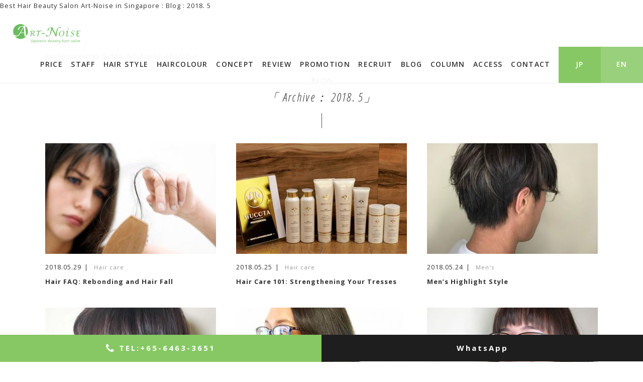

--- FILE ---
content_type: text/html; charset=UTF-8
request_url: https://www.art-noise.sg/blog/2018/05/
body_size: 6510
content:
<!DOCTYPE html>
<html lang="ja">
<head>


<!-- Google Tag Manager -->
<script>(function(w,d,s,l,i){w[l]=w[l]||[];w[l].push({'gtm.start':
new Date().getTime(),event:'gtm.js'});var f=d.getElementsByTagName(s)[0],
j=d.createElement(s),dl=l!='dataLayer'?'&l='+l:'';j.async=true;j.src=
'https://www.googletagmanager.com/gtm.js?id='+i+dl;f.parentNode.insertBefore(j,f);
})(window,document,'script','dataLayer','GTM-MLRPWHG');</script>
<!-- End Google Tag Manager -->

<link rel="alternate" href="https://www.art-noise.sg/jp/blog/" hreflang="ja" />
<link rel="alternate" href="https://www.art-noise.sg/blog/" hreflang="en-SG" />

<meta name="viewport" content="width=device-width, initial-scale=1">
<meta charset="utf-8">
<meta name="robots" content="INDEX,FOLLOW">
<meta name="author" content="art-noise">
<meta name="copyright" content="art-noise">
<link rel="shortcut icon" href="/common/favicon.ico">
<link rel="stylesheet" type="text/css" href="/common/css/reset.css">
<link rel="stylesheet" type="text/css" href="/common/css/import.css?200122">
<link rel="stylesheet" type="text/css" href="/common/js/SidebarTransitions/css/component.css" />


<script>

url = 'https://fonts.googleapis.com/css2?family=Open+Sans+Condensed:ital,wght@0,300;0,700;1,300&family=Open+Sans:ital,wght@0,300;0,400;0,600;0,700;1,300;1,400;1,600;1,700&display=swap'
xhr = new XMLHttpRequest()
xhr.open('GET', url)
xhr.onreadystatechange = function () {
  if (xhr.readyState !== 4 || xhr.status !== 200) return
  var style
  style = document.createElement('style')
  style.innerHTML = xhr.responseText.replace(/}/g, 'font-display: auto; }')
  document.head.appendChild(style)
}
xhr.send()

</script>


<title>May, 2018 | Best Hair Beauty Salon Art-Noise Blog</title>



<!-- All in One SEO Pack 3.1.1 by Michael Torbert of Semper Fi Web Design[1673,1745] -->
<meta name="robots" content="noindex,follow" />
<link rel="next" href="https://www.art-noise.sg/blog/2018/05/page/2/" />

<link rel="canonical" href="https://www.art-noise.sg/blog/2018/05/" />
<!-- All in One SEO Pack -->
<link rel='dns-prefetch' href='//s0.wp.com' />
<link rel='dns-prefetch' href='//secure.gravatar.com' />
<link rel='dns-prefetch' href='//s.w.org' />
		<script type="text/javascript">
			window._wpemojiSettings = {"baseUrl":"https:\/\/s.w.org\/images\/core\/emoji\/12.0.0-1\/72x72\/","ext":".png","svgUrl":"https:\/\/s.w.org\/images\/core\/emoji\/12.0.0-1\/svg\/","svgExt":".svg","source":{"concatemoji":"https:\/\/www.art-noise.sg\/blog\/wp-includes\/js\/wp-emoji-release.min.js?ver=5.2.21"}};
			!function(e,a,t){var n,r,o,i=a.createElement("canvas"),p=i.getContext&&i.getContext("2d");function s(e,t){var a=String.fromCharCode;p.clearRect(0,0,i.width,i.height),p.fillText(a.apply(this,e),0,0);e=i.toDataURL();return p.clearRect(0,0,i.width,i.height),p.fillText(a.apply(this,t),0,0),e===i.toDataURL()}function c(e){var t=a.createElement("script");t.src=e,t.defer=t.type="text/javascript",a.getElementsByTagName("head")[0].appendChild(t)}for(o=Array("flag","emoji"),t.supports={everything:!0,everythingExceptFlag:!0},r=0;r<o.length;r++)t.supports[o[r]]=function(e){if(!p||!p.fillText)return!1;switch(p.textBaseline="top",p.font="600 32px Arial",e){case"flag":return s([55356,56826,55356,56819],[55356,56826,8203,55356,56819])?!1:!s([55356,57332,56128,56423,56128,56418,56128,56421,56128,56430,56128,56423,56128,56447],[55356,57332,8203,56128,56423,8203,56128,56418,8203,56128,56421,8203,56128,56430,8203,56128,56423,8203,56128,56447]);case"emoji":return!s([55357,56424,55356,57342,8205,55358,56605,8205,55357,56424,55356,57340],[55357,56424,55356,57342,8203,55358,56605,8203,55357,56424,55356,57340])}return!1}(o[r]),t.supports.everything=t.supports.everything&&t.supports[o[r]],"flag"!==o[r]&&(t.supports.everythingExceptFlag=t.supports.everythingExceptFlag&&t.supports[o[r]]);t.supports.everythingExceptFlag=t.supports.everythingExceptFlag&&!t.supports.flag,t.DOMReady=!1,t.readyCallback=function(){t.DOMReady=!0},t.supports.everything||(n=function(){t.readyCallback()},a.addEventListener?(a.addEventListener("DOMContentLoaded",n,!1),e.addEventListener("load",n,!1)):(e.attachEvent("onload",n),a.attachEvent("onreadystatechange",function(){"complete"===a.readyState&&t.readyCallback()})),(n=t.source||{}).concatemoji?c(n.concatemoji):n.wpemoji&&n.twemoji&&(c(n.twemoji),c(n.wpemoji)))}(window,document,window._wpemojiSettings);
		</script>
		<style type="text/css">
img.wp-smiley,
img.emoji {
	display: inline !important;
	border: none !important;
	box-shadow: none !important;
	height: 1em !important;
	width: 1em !important;
	margin: 0 .07em !important;
	vertical-align: -0.1em !important;
	background: none !important;
	padding: 0 !important;
}
</style>
	<link rel='stylesheet' id='wp-block-library-css'  href='https://www.art-noise.sg/blog/wp-includes/css/dist/block-library/style.min.css?ver=5.2.21' type='text/css' media='all' />
<link rel='stylesheet' id='wordpress-popular-posts-css-css'  href='https://www.art-noise.sg/blog/wp-content/plugins/wordpress-popular-posts/public/css/wpp.css?ver=4.2.2' type='text/css' media='all' />
<link rel='stylesheet' id='wp-pagenavi-css'  href='https://www.art-noise.sg/blog/wp-content/plugins/wp-pagenavi/pagenavi-css.css?ver=2.70' type='text/css' media='all' />
<link rel='stylesheet' id='jetpack_css-css'  href='https://www.art-noise.sg/blog/wp-content/plugins/jetpack/css/jetpack.css?ver=7.5.7' type='text/css' media='all' />
<script type='text/javascript'>
/* <![CDATA[ */
var wpp_params = {"sampling_active":"0","sampling_rate":"100","ajax_url":"https:\/\/www.art-noise.sg\/blog\/wp-json\/wordpress-popular-posts\/v1\/popular-posts\/","ID":"","token":"da932c3c85","debug":""};
/* ]]> */
</script>
<script type='text/javascript' src='https://www.art-noise.sg/blog/wp-content/plugins/wordpress-popular-posts/public/js/wpp-4.2.0.min.js?ver=4.2.2'></script>
<script type='text/javascript' src='https://www.art-noise.sg/blog/wp-includes/js/jquery/jquery.js?ver=1.12.4-wp'></script>
<script type='text/javascript' src='https://www.art-noise.sg/blog/wp-includes/js/jquery/jquery-migrate.min.js?ver=1.4.1'></script>
<link rel='https://api.w.org/' href='https://www.art-noise.sg/blog/wp-json/' />
<link rel="EditURI" type="application/rsd+xml" title="RSD" href="https://www.art-noise.sg/blog/xmlrpc.php?rsd" />
<link rel="wlwmanifest" type="application/wlwmanifest+xml" href="https://www.art-noise.sg/blog/wp-includes/wlwmanifest.xml" /> 
<meta name="generator" content="WordPress 5.2.21" />
<!-- Favicon Rotator -->
<link rel="shortcut icon" href="https://www.art-noise.sg/blog/wp-content/uploads/2015/05/favicon.ico" />
<!-- End Favicon Rotator -->

<link rel='dns-prefetch' href='//v0.wordpress.com'/>
<style type='text/css'>img#wpstats{display:none}</style>
<!-- BEGIN: WP Social Bookmarking Light HEAD --><script>
    (function (d, s, id) {
        var js, fjs = d.getElementsByTagName(s)[0];
        if (d.getElementById(id)) return;
        js = d.createElement(s);
        js.id = id;
        js.src = "//connect.facebook.net/en_UK/sdk.js#xfbml=1&version=v2.7";
        fjs.parentNode.insertBefore(js, fjs);
    }(document, 'script', 'facebook-jssdk'));
</script>
<style type="text/css">.wp_social_bookmarking_light{
    border: 0 !important;
    padding: 10px 0 20px 0 !important;
    margin: 0 !important;
}
.wp_social_bookmarking_light div{
    float: left !important;
    border: 0 !important;
    padding: 0 !important;
    margin: 0 5px 0px 0 !important;
    min-height: 30px !important;
    line-height: 18px !important;
    text-indent: 0 !important;
}
.wp_social_bookmarking_light img{
    border: 0 !important;
    padding: 0;
    margin: 0;
    vertical-align: top !important;
}
.wp_social_bookmarking_light_clear{
    clear: both !important;
}
#fb-root{
    display: none;
}
.wsbl_twitter{
    width: 100px;
}
.wsbl_facebook_like iframe{
    max-width: none !important;
}
</style>
<!-- END: WP Social Bookmarking Light HEAD -->




</head>

<body class="" id="blog">


<header class="is-fixed">
<section id="header">
<nav id="gNavi" class="clearfix">
<!-- Google Tag Manager (noscript) -->
<noscript><iframe src="https://www.googletagmanager.com/ns.html?id=GTM-MLRPWHG"
height="0" width="0" style="display:none;visibility:hidden"></iframe></noscript>
<!-- End Google Tag Manager (noscript) -->

<div id="st-trigger-effects" class="sp">

<span class="openBtn" data-effect="st-effect-1">
<a class="menu-trigger" href="javascript:;">
	<span></span>
	<span></span>
	<span></span>
</a>
</span>
<span class="closeBtn">
<a class="menu-trigger active" href="javascript:;">
	<span></span>
	<span></span>
	<span></span>
</a>
</span>
</div><!-- #st-trigger-effects-->



<h1>Best Hair Beauty Salon Art-Noise in Singapore : Blog : 2018.
5</h1>
<div id="logo"><a href="/"><img src="/common/images/logo.svg" class="svg" alt="hair Beauty Salon Singapore Art-Noise"></a></div>

<div class="snsIcon clearfix">
<div><a href="https://www.facebook.com/art.noise.sin/" target="_blank"><i class="fa fa-facebook-official" aria-hidden="true"></i></a></div>
<div><a href="https://www.instagram.com/art_noise_singapore/" target="_blank"><i class="fa fa-instagram" aria-hidden="true"></i></a></div>
</div>

<div id="st-container" class="st-container">
<ul class="st-menu st-effect-1">
<li><a href="/">HOME</a></li>
<li><a href="/price/">PRICE</a></li>
<li><a href="/staff/">STAFF</a></li>
<li><a href="/gallery/">HAIR STYLE</a></li>
<li><a href="/haircolour/">HAIRCOLOUR</a></li>
<li><a href="/concept/">CONCEPT</a></li>
<li><a href="/review/">REVIEW</a></li>
<li><a href="/promotion/">PROMOTION</a></li>
<li><a href="/recruit/">RECRUIT</a></li>
<li><a href="/blog/">BLOG</a></li>
<li><a href="/column/">COLUMN</a></li>
<li><a href="/access/">ACCESS</a></li>
<li><a href="/contact/">CONTACT</a></li>
<li class="lang"><a href="https://www.art-noise.sg/jp/blog/">JP</a></li>
<li class="lang"><a href="/blog/">EN</a></li>
</ul>
</div><!-- /st-container -->

</nav><!-- /#gNavi -->
</section><!-- #header -->
</header>





<main id="main">

<div class="container">
<div class="contents">

<nav class="panz">
<ol><li><a href="/">Singapore Hair Salon Art-Noise</a></li><li><a href="https://www.art-noise.sg/blog/">BLOG</a></li><li></li></ol></nav><!-- /.panz -->


<dl class="title">
<dt>BLOG</dt>
<dd><h3>「 Archive：
2018.
5」 </h3></dd>
</dl>


<section id="blogList" class="clearfix">






<dl class="clearfix">
<dt><a href="https://www.art-noise.sg/blog/hair-care/hair-faq-rebonding-and-hair-fall/">

<img src="https://www.art-noise.sg/blog/wp-content/uploads/2018/05/ggg-340x220.jpg" alt="" width="340" height="220" class="pict">

</a></dt>
<dd class="cat"><time datetime="2018-05-29">2018.05.29</time>
Hair care</dd>
<dd class="title">Hair FAQ: Rebonding and Hair Fall</dd>
</dl>




<dl class="clearfix">
<dt><a href="https://www.art-noise.sg/blog/hair-care/hair-care-101-strengthening-your-tresses/">

<img src="https://www.art-noise.sg/blog/wp-content/uploads/2018/05/img_0635-340x220.jpg" alt="" width="340" height="220" class="pict">

</a></dt>
<dd class="cat"><time datetime="2018-05-25">2018.05.25</time>
Hair care</dd>
<dd class="title">Hair Care 101: Strengthening Your Tresses</dd>
</dl>




<dl class="clearfix">
<dt><a href="https://www.art-noise.sg/blog/hairstyle/mens/mens-highlight-style/">

<img src="https://www.art-noise.sg/blog/wp-content/uploads/2018/05/hhh-1-340x220.jpg" alt="" width="340" height="220" class="pict">

</a></dt>
<dd class="cat"><time datetime="2018-05-24">2018.05.24</time>
Men's</dd>
<dd class="title">Men&#8217;s Highlight Style</dd>
</dl>




<dl class="clearfix">
<dt><a href="https://www.art-noise.sg/blog/hairstyle/bob-style-3/">

<img src="https://www.art-noise.sg/blog/wp-content/uploads/2018/05/dhk-340x220.jpg" alt="" width="340" height="220" class="pict">

</a></dt>
<dd class="cat"><time datetime="2018-05-22">2018.05.22</time>
Hairstyle</dd>
<dd class="title">Bob Style</dd>
</dl>




<dl class="clearfix">
<dt><a href="https://www.art-noise.sg/blog/hair-colouring/crazy-green-x-blue-colour/">

<img src="https://www.art-noise.sg/blog/wp-content/uploads/2018/05/0521-340x220.jpg" alt="" width="340" height="220" class="pict">

</a></dt>
<dd class="cat"><time datetime="2018-05-21">2018.05.21</time>
Crazy colour</dd>
<dd class="title">Crazy green x blue colour</dd>
</dl>




<dl class="clearfix">
<dt><a href="https://www.art-noise.sg/blog/hair-colouring/ash-brown-bob-style/">

<img src="https://www.art-noise.sg/blog/wp-content/uploads/2018/05/31888446_387678175047770_8177896483551444992_n-340x220.jpg" alt="" width="340" height="220" class="pict">

</a></dt>
<dd class="cat"><time datetime="2018-05-20">2018.05.20</time>
Hair colouring</dd>
<dd class="title">Ash Brown Bob Style</dd>
</dl>




<dl class="clearfix">
<dt><a href="https://www.art-noise.sg/blog/hair-styling/hair-styling/">

<img src="https://www.art-noise.sg/blog/wp-content/uploads/2018/05/32087048_251367115428184_8213734493828153344_n-340x220.jpg" alt="" width="340" height="220" class="pict">

</a></dt>
<dd class="cat"><time datetime="2018-05-19">2018.05.19</time>
Hair Styling</dd>
<dd class="title">Hair Styling</dd>
</dl>




<dl class="clearfix">
<dt><a href="https://www.art-noise.sg/blog/hair-colouring/bob-style-x-highlights/">

<img src="https://www.art-noise.sg/blog/wp-content/uploads/2018/05/hhh-340x220.jpg" alt="" width="340" height="220" class="pict">

</a></dt>
<dd class="cat"><time datetime="2018-05-18">2018.05.18</time>
Hair colouring</dd>
<dd class="title">Bob Style X Highlights</dd>
</dl>




<dl class="clearfix">
<dt><a href="https://www.art-noise.sg/blog/hair-colouring/metallic-grey-bob-style/">

<img src="https://www.art-noise.sg/blog/wp-content/uploads/2018/05/0517-340x220.jpg" alt="" width="340" height="220" class="pict">

</a></dt>
<dd class="cat"><time datetime="2018-05-17">2018.05.17</time>
Hair colouring</dd>
<dd class="title">Metallic grey bob style</dd>
</dl>




<dl class="clearfix">
<dt><a href="https://www.art-noise.sg/blog/hair-colouring/natural-brown-highlights/">

<img src="https://www.art-noise.sg/blog/wp-content/uploads/2018/05/0515-340x220.jpg" alt="" width="340" height="220" class="pict">

</a></dt>
<dd class="cat"><time datetime="2018-05-15">2018.05.15</time>
Hair colouring</dd>
<dd class="title">Natural brown highlights</dd>
</dl>




<dl class="clearfix">
<dt><a href="https://www.art-noise.sg/blog/hair-arrangement/pretty-hair-arrangements/">

<img src="https://www.art-noise.sg/blog/wp-content/uploads/2018/05/0513-340x220.jpg" alt="" width="340" height="220" class="pict">

</a></dt>
<dd class="cat"><time datetime="2018-05-13">2018.05.13</time>
Hair Arrangement</dd>
<dd class="title">Pretty hair arrangements</dd>
</dl>




<dl class="clearfix">
<dt><a href="https://www.art-noise.sg/blog/hair-arrangement/hair-arrangement-5/">

<img src="https://www.art-noise.sg/blog/wp-content/uploads/2018/05/jjjjj-340x220.jpg" alt="" width="340" height="220" class="pict">

</a></dt>
<dd class="cat"><time datetime="2018-05-12">2018.05.12</time>
Hair Arrangement</dd>
<dd class="title">Hair Arrangement</dd>
</dl>




<dl class="clearfix">
<dt><a href="https://www.art-noise.sg/blog/hair-tips/curled-short-hair/">

<img src="https://www.art-noise.sg/blog/wp-content/uploads/2018/05/0511-340x220.jpg" alt="" width="340" height="220" class="pict">

</a></dt>
<dd class="cat"><time datetime="2018-05-11">2018.05.11</time>
Hair tips</dd>
<dd class="title">Curled short hair</dd>
</dl>




<dl class="clearfix">
<dt><a href="https://www.art-noise.sg/blog/hair-care/taming-the-frizz-ii-keratin-or-rebonding/">

<img src="https://www.art-noise.sg/blog/wp-content/uploads/2018/05/4f9091b0f8a72db44037e7a39877f608d601b91a-340x220.jpg" alt="" width="340" height="220" class="pict">

</a></dt>
<dd class="cat"><time datetime="2018-05-10">2018.05.10</time>
Hair care</dd>
<dd class="title">Taming the Frizz II: Keratin or Rebonding?</dd>
</dl>




<dl class="clearfix">
<dt><a href="https://www.art-noise.sg/blog/hairstyle/short-bob-with-red-highlights/">

<img src="https://www.art-noise.sg/blog/wp-content/uploads/2018/05/0509-340x220.jpg" alt="" width="340" height="220" class="pict">

</a></dt>
<dd class="cat"><time datetime="2018-05-09">2018.05.09</time>
Hairstyle</dd>
<dd class="title">Short bob with red highlights</dd>
</dl>




</section><!-- /#blogList -->


<div class="pc">
<div class='wp-pagenavi' role='navigation'>
<span class='pages'>Page 1 of 2</span><span aria-current='page' class='current'>1</span><a class="page larger" title="Page 2" href="https://www.art-noise.sg/blog/2018/05/page/2/">2</a><a class="nextpostslink" rel="next" href="https://www.art-noise.sg/blog/2018/05/page/2/">&raquo;</a>
</div></div>

<div class="sp">
<nav class="navi navi_pagination"><a href="javascript:void(0);" class="prevpostslink is_disable">前へ</a><div class="navi_pagination--select"><form action="" method="get"><select size="1" onchange="document.location.href = this.options[this.selectedIndex].value;"><option selected="selected" class="current">1/2</option><option value="https://www.art-noise.sg/blog/2018/05/page/2/">2/2</option></select></form><p>1/2<i class="icon icon_general -arrowdown"></i></p></div><a class="nextpostslink" href="https://www.art-noise.sg/blog/2018/05/page/2/">次へ</a></nav></div>


</div><!-- /.contents -->
</div><!-- /.container -->



</main>




<div class="moreBtn mab50 mat30"><a href="/" title="Hair Salon Singapore Art-Noise">Singapore Hair Salon Art-Noise TOP</a></div>


<footer id="footerFix" class="no-webp webp">

<nav id="footNavi">
<ul>
<li><a href="/">HOME</a></li>
<li><a href="/price/">PRICE</a></li>
<li><a href="/staff/">STAFF</a></li>
<li><a href="/gallery/">HAIR STYLE</a></li>
<li><a href="/haircolour/">HAIRCOLOUR</a></li>
<li><a href="/concept/">CONCEPT</a></li>
<li><a href="/review/">REVIEW</a></li>
<li><a href="/promotion/">PROMOTION</a></li>
<li><a href="/recruit/">RECRUIT</a></li>
<li><a href="/blog/">BLOG</a></li>
<li><a href="/column/">COLUMN</a></li>
<li><a href="/contact/">CONTACT</a></li>
</ul>
</nav><!-- /#footNavi -->

<div id="copyRight">&copy; Art-Noise. All Rights Reserved.</div>
</footer>

<div id="pageTop"><a href="JavaScript:scrollTo(0,0)" onClick="slowdownScroll();return false;"><img src="/common/images/pagetop.png" alt="PAGE TOP" /></a></div>

<!-- 
<section id="reservations">
<ul class="clearfix">
<li class=""><a href="tel:+65-6463-3651" onclick="ga('send','event', 'link', 'click','tel');"><i class="fa fa-phone fa-lg" aria-hidden="true"></i> <span>TEL:</span>+65-6463-3651</a></li>
<li><a href="sms:+65-8338-0958" onclick="ga('send','event', 'link', 'click','sms');"><i class="fa fa-envelope-o fa-lg" aria-hidden="true"></i> <span>SMS:</span>+65-8338-0958</a></li>
<li><a href="/review/"><i class="fa fa-envelope-o fa-comments-o" aria-hidden="true"></i> REVIEW</a></li>
</ul>

</section>
-->



<section id="reservations">
<ul class="x2">
<li class=""><a href="javascript:void();" data-iziModal-open=".tel"><i class="fa fa-phone fa-lg" aria-hidden="true"></i> <span>TEL:</span>+65-6463-3651</a></li>
<li><a href="javascript:void();" data-iziModal-open=".booking">WhatsApp</a></li>
</ul>

</section><!-- #reservations -->









<script src="/common/js/jquery-1.11.3.min.js"></script>
<script src="/common/js/lazysizes.min.js"></script>
<script src="/common/js/jquery.easing.1.3.js"></script>
<script src="/common/js/jquery.rollover.js"></script>
<script src="/common/js/heightLine.js"></script>
<script src="/common/js/scroll.js"></script>
<script src="/common/js/jquery.page-scroller.js"></script>
<script src="/common/js/jquery.transit.min.js"></script>
<script src="/common/js/footerFixed.js"></script>

<script src="/common/js/desvg.js"></script>
<script>

$(function(){
  deSVG('.svg', true);
});

</script>

<script>
$(function(){

	//$("#logo a").load("/common/images/logo.svg svg", function(){});
	//$("#svgArea").load("/common/images/logo.svg svg", function(){});
});

</script>


<script type="text/javascript" src="/common/js/ofi.min.js"></script>
<script>
  objectFitImages();
</script>


<script type="text/javascript" src="/common/js/assets/common.js"></script>

<!-- SidebarTransitions -->
<script src="/common/js/SidebarTransitions/js/modernizr.custom.js"></script>
<script src="/common/js/SidebarTransitions/js/classie.js"></script>
<script src="/common/js/SidebarTransitions/js/sidebarEffects.js"></script>

<script type="text/javascript" src="/common/js/modernizr-custom.js"></script>


<script type="text/javascript">

  window._mfq = window._mfq || [];
  (function() {
    var mf = document.createElement("script");
    mf.type = "text/javascript"; mf.defer = true;
    mf.src = "//cdn.mouseflow.com/projects/39ff6935-0a10-42b2-a257-1c2e397a7322.js";
    document.getElementsByTagName("head")[0].appendChild(mf);
  })();

</script>


<script type="text/javascript" src="/common/js/iziModal/iziModal.min.js"></script>
<link rel="stylesheet" type="text/css" href="/common/js/iziModal/iziModal.css">
<script>

$(function(){
$(".modelDetail").iziModal({
	headerColor: "#fff",
	overlayColor:"rgba(189, 209, 219, .9)",
	width: 520,
	navigateCaption:false,
	transitionIn: 'fadeInUp',
	transitionOut: 'fadeOutDown'
});
})

</script>

<div class="modelDetail booking">
<section class="modalArea reserve">
<h3>Do you want to make a appointment?</h3>
<ul>
<li class="close"><a href="javascript:void();" data-iziModal-close>Close</a></li>
<li><a href="https://wa.me/6583380958" class="booking" target="_blank">Book now</a></li>
</ul>
</section><!-- /.modalArea -->
</div><!-- /.iziModal -->



<div class="modelDetail tel">
<section class="modalArea reserve">
<h3>Do you want to make a appointment?</h3>
<ul>
<li class="close"><a href="javascript:void();" data-iziModal-close>Close</a></li>
<li><a href="tel:+65-6463-3651" onclick="ga('send','event', 'link', 'click','tel');">Call</a></li>
</ul>
</section><!-- /.modalArea -->
</div><!-- /.iziModal -->







	<div style="display:none">
	</div>

<!-- BEGIN: WP Social Bookmarking Light FOOTER -->    <script>!function(d,s,id){var js,fjs=d.getElementsByTagName(s)[0],p=/^http:/.test(d.location)?'http':'https';if(!d.getElementById(id)){js=d.createElement(s);js.id=id;js.src=p+'://platform.twitter.com/widgets.js';fjs.parentNode.insertBefore(js,fjs);}}(document, 'script', 'twitter-wjs');</script>    <script src="https://apis.google.com/js/platform.js" async defer>
        {lang: "en-GB"}
    </script><!-- END: WP Social Bookmarking Light FOOTER -->
<script type='text/javascript' src='https://s0.wp.com/wp-content/js/devicepx-jetpack.js?ver=202550'></script>
<script type='text/javascript' src='https://secure.gravatar.com/js/gprofiles.js?ver=2025Decaa'></script>
<script type='text/javascript'>
/* <![CDATA[ */
var WPGroHo = {"my_hash":""};
/* ]]> */
</script>
<script type='text/javascript' src='https://www.art-noise.sg/blog/wp-content/plugins/jetpack/modules/wpgroho.js?ver=5.2.21'></script>
<script type='text/javascript' src='https://www.art-noise.sg/blog/wp-includes/js/wp-embed.min.js?ver=5.2.21'></script>
<script type='text/javascript' src='https://stats.wp.com/e-202550.js' async='async' defer='defer'></script>
<script type='text/javascript'>
	_stq = window._stq || [];
	_stq.push([ 'view', {v:'ext',j:'1:7.5.7',blog:'91957639',post:'0',tz:'8',srv:'www.art-noise.sg'} ]);
	_stq.push([ 'clickTrackerInit', '91957639', '0' ]);
</script>



<script type="text/javascript" src="/common/js/jquery.tile.js"></script>
<script type="application/javascript">
$(function(){
if (window.matchMedia('(min-width: 640px)').matches) {
	$('#blogList dd.title').tile(3);
	$('#blogList dd.cat').tile(3);
}else {
}
});
</script>


</body>
</html>

--- FILE ---
content_type: text/css
request_url: https://www.art-noise.sg/common/css/import.css?200122
body_size: 134
content:
@charset "UTF-8";

/* -----------------------------------------------
FileName: import.css
----------------------------------------------- */

/* Import */
@import "base.css";
@import "layout.css";
@import "style.css?200122";
@import "common.css";
@import "class.css";
@import "font-awesome.min.css";
@import "fontello.css";
/* @import url('https://fonts.googleapis.com/css?family=Open+Sans+Condensed:300,300i,700|Open+Sans:400,600,700'); */
@import "mobile.css";



--- FILE ---
content_type: text/css
request_url: https://www.art-noise.sg/common/css/layout.css
body_size: 388
content:
@charset "UTF-8";

/* -----------------------------------------------
FileName: layout.css
----------------------------------------------- */



/* basic -------------------------------------------*/


.container {
	clear:both;
	background-color: rgba(255,255,255,1);
	padding:80px 0;
	box-sizing:border-box;
	position:relative;
	
}

.container.x2 {
	background-color: rgba(245,245,245,1);
}

.container.x3 {
	padding:0px 0 80px 0;
}

.container.x4 {
	padding:80px 0 0 0;
}

.contents {
	clear:both;
	position:relative;
	width:1100px;
	margin:auto;
	z-index:40;
	box-sizing:border-box;
}


#main {
	padding:20px 0 0 0;
}

.home #main {
	padding:0 0 0 0;
}



/* header ------------------------------------------*/


header {
	width:100%;
	
	background-color: rgba(255,255,255,.0);
}



#header {
	position:relative;
	width:100%;
	margin:auto;
	padding:0 0 0 0;
	

}



 

/* footer ------------------------------------------*/

footer {
	padding:37px 0 80px 0;
	text-align:center;
	clear:both;
}



footer.webp {
	background:url(../images/foot_bg.webp) top center repeat;
}

/*
footer.no-webp {
	background:url(../images/foot_bg.jpg) top center repeat;
}
*/


#copyRight {
	color:#fff;
	font-size:1.1em;
	letter-spacing:.1em;
}

#mainCol{
	float:left;
	width:740px;
	margin:0 0 0 0;
}



#sideCol{
	float:right;
	width:310px;
	margin:0 0 0 0;
	position:relative;
}











--- FILE ---
content_type: text/css
request_url: https://www.art-noise.sg/common/css/style.css?200122
body_size: 7870
content:
@charset "UTF-8";

/* -----------------------------------------------
FileName: style.css
----------------------------------------------- */
.home #movieArea {
	text-align:center;
	padding:50px 0 0 0;
}

.home #keyImg {
	position:relative;
}

.home #keyImg img {
	width:100%;
	height:auto;
}

#svgArea #logoSvg {
	width:470px;
	height:130px;
	position:absolute;
	top:33%;
	left:50%;
	margin-left:-235px;
	z-index:700;
}

#svgArea #logoSvg g{    
    stroke:#fff;
    fill:none;
    stroke-width:1;    
    stroke-dasharray: 3000;
    stroke-dashoffset:3000;
    -moz-animation:DASH 2s ease-in-out 1s forwards;
    -webkit-an;imation:DASH 2s ease-in-out 1s forwards;
    -o-animation:DASH 2s ease-in-out 1s forwards;
    animation:DASH 2s ease-in-out 1s forwards;
    -webkit-transition:all .3s ease-in-out;transition:all .3s ease-in-out;
	width:auto;
	position:absolute;
	margin: auto;
}

@media screen and (-ms-high-contrast: active), (-ms-high-contrast: none) {
  .home h1 #logo:not(:target) {
    fill: #6ABB5E; 
  }
}

@keyframes DASH{
    0%  {stroke-dashoffset:3000;fill:none;}
    75% {stroke-dashoffset:2000;fill:none;}
    100%{stroke-dashoffset:0;fill:#fff;}
}

@-moz-keyframes DASH{
    0%  {stroke-dashoffset:3000;fill:none;}
    75% {stroke-dashoffset:2000;fill:none;}
    100%{stroke-dashoffset:0;fill:#fff;}
}

@-webkit-keyframes DASH{
    0%  {stroke-dashoffset:3000;fill:none}
    75% {stroke-dashoffset:2000;fill:none;}
    100%{stroke-dashoffset:0;fill:#fff;}
}

@-o-keyframes DASH{
    0%  {stroke-dashoffset:3000;fill:none;}
    75% {stroke-dashoffset:2000;fill:none;}
    100%{stroke-dashoffset:0;fill:#fff;}
}

@-ms-keyframes DASH{
    0%  {stroke-dashoffset:3000;fill:none;}
    75% {stroke-dashoffset:2000;fill:none;}
    100%{stroke-dashoffset:0;fill:#fff;}
}


.home #aboutArea {
	width:100%;
}

.home #aboutArea .aboutBox {
	clear:both;
	padding:0 0 60px 0;
}

.home #aboutArea .aboutBox .pict {
	width:54%;
}

.home #aboutArea .aboutBox .pict img {
	width:100%;
	height:auto;
}

.home #aboutArea .aboutBox .text {
	width:46%;
	box-sizing:border-box;
}

.home #aboutArea .aboutBox:nth-child(odd) .pict {float:right;}
.home #aboutArea .aboutBox:nth-child(even) .pict {float:left;}

.home #aboutArea .aboutBox:nth-child(odd) .text {float:left; padding:0 2% 0 8%;}
.home #aboutArea .aboutBox:nth-child(even) .text {float:right; padding:0 6% 0 3%;}

.home #aboutArea .aboutBox .text h3 {
	font-weight:bold;
	font-size:1.4em;
	line-height:1.8em;
	margin:0 0 1em 0;
}

.home #aboutArea .aboutBox .text p {
	font-size:1.1em;
	line-height:2em;
	margin:0 0 2em 0;
}

#specialArea {
	margin:0 0 15px 0;
}

#specialArea dl {
	width:340px;
	float:left;
	margin:0 40px 40px 0;
}

#specialArea dl:nth-child(3n) {
	margin:0 0 40px 0;
}

#specialArea dt {
	margin:0 0 15px 0;
}

#specialArea dt img {
	width:340px;
	height:220px;
	object-fit: cover;
	object-position: 50% 50%;
	font-family: 'object-fit: cover; object-position: 50% 50%;';
}

.home .container#techinque {
	min-height:635px;
	box-sizing:border-box;
	background-position:center center;
	background-repeat:no-repeat;
	background-size:cover;
	text-align:center;
	color:#fff;
}


.home .container#techinque.webp {
	background-image:url(../../images/technique_bg.webp);
}

.home .container#techinque.no-webp {
	background-image:url(../../images/technique_bg.jpg);
}


.home .container#techinque p {
	line-height:2.1em;
	margin:0 0 2em 0;
	font-size:1.1em;
	padding:0 1em;
}

.home #newsArea dl.title {
	float:left;
	width:190px;
	text-align:left;
	background:url(../images/title_line3.png) right 30px center no-repeat;
	padding:0;
}

.home #newsArea .newsBox {
	float:right;
	width:910px;
	border-bottom:1px solid #323232;
}

.home #newsArea .newsBox dt {
	/* background:url(../images/plus.png) right 16px center no-repeat; */
	font-size:1.1em;
	padding:1.2em 20px 1.2em 0 ;
	/* cursor:pointer;*/
	border-top:1px solid #323232;
	box-sizing:border-box;
	font-weight:500;
}

.home #newsArea .newsBox dt time {
	font-size:.9em;
	margin:0 1em 0 0;
}

.home #newsArea .newsBox dt.selected {
	background:url(../images/minus.png) right 16px center no-repeat;
}

.home #newsArea .newsBox dd {
	padding:0 0 2em 0;
}
 
.home #salonArea #salonData {
	width:550px;
	float:right;
}

.home #salonArea #salonData dt {
	margin:0 0 1em 0;
}

.home #salonArea #salonData dd {
	color:#87c864;
}

.home #salonArea #salonData dl {
	margin:0 0 20px 0;
}

.home #salonArea #salonData dd a,
.home #salonArea #salonData a.gmap {
	color:#87c864;
	font-family: 'Open Sans', sans-serif;
	font-size:18px;
	font-style:italic;
}

.home #salonArea #salonData dd:before,
.home #salonArea #salonData a.gmap:before {
	content:"\f041";
	font-family: FontAwesome;
	margin:0 .3em 0 0;
	font-size:2em;
	font-style:normal;
	color:#87c864;
}

.home #salonArea #salonData .tel li {
	font-weight:bold;
	font-size:1.4em;
	margin:0 0 .4em 0;
}

.home #salonArea #salonData .tel li a {
	text-decoration:none;
}

.home #salonArea #salonData table {
	border-top:1px dashed #323232;
	margin:20px 0 0 0;
}

.access #salonData table {
	margin: 0 0 20px 0;
}


.home #salonArea #salonData th,
.access #salonData th {
	text-align:left;
	font-weight:bold;
	vertical-align:top;
	width:12em;
	padding:1.5em 0 0 0;
}

.home #salonArea #salonData td {
	padding:1.5em 0 0 0;
	padding-left:2em;
	text-indent:-2em;
}

.access #salonData td {
	padding:1.5em 0 0 0;
}

.home #salonArea #salonMap {
	width:500px;
	float:left;
}

.home #salonArea #salonMap p {
	margin:0 0 30px 0;
}

.home #salonArea #salonMap .moreBtn a {
	line-height:1.5em;
}

.home #salonArea #salonData td:before {
	content:"：";
	margin:0 .5em 0 0;
}

.home #salonArea #salonMap img {
	width:100%;
	height:auto;
}

.home .styleList {
	clear:both;
	margin:0 0 20px 0;
}

.home .styleList a dl {
	width:245px;
	float:left;
	margin:0 40px 40px 0;
}

.home .styleList a:nth-child(4n) dl {
	margin:0 0 40px 0;
}

.home .styleList dt {
	margin:0 0 15px 0;
}

.home .styleList a:hover {
	opacity:.8;
}


.home .styleList dt img {
	width:245px;
	height:368px;
	object-fit: cover;
	object-position: 50% 50%;
	font-family: 'object-fit: cover; object-position: 50% 50%;';
}

.home #shaArea {
	min-height:440px;

	
}

.home #shaArea.webp {
	background:url(../../images/sha_bg.webp) top right no-repeat
}

/**/
.home #shaArea.no-webp {
	background:url(../../images/sha_bg.jpg) top right no-repeat
}



.home #shaArea dl.title {
	text-align:left;
	background-position: left bottom;
}

.home #shaArea dl.title dd br {
	display:none;
}

.home #shaArea p {
	font-size:1.2em;
	line-height:2em;
	margin:0 0 2em 0;
}

.home .container#village {
	min-height:725px;
	box-sizing:border-box;
	background-position:center center;
	background-repeat:no-repeat;
	background-size:cover;
	text-align:center;
	color:#fff;
}



.home .container#village.webp {
	background-image:url(../../images/village_bg.webp);
}

/**/
.home .container#village.no-webp {
	background-image:url(../../images/village_bg.jpg);
}


.home .container#village p {
	line-height:2.1em;
	margin:0 0 2em 0;
	font-size:1.1em;
}

.home .container#tailored {
	box-sizing:border-box;
	background-position:center center;
	background-repeat:no-repeat;
	background-size:cover;
	text-align:center;
	color:#fff;
}


.home .container#tailored.webp {
	background-image:url(../../images/tailored_bg.webp);
}

/**/
.home .container#tailored.no-webp {
	background-image:url(../../images/tailored_bg.jpg);
}



.home .container#tailored p {
	line-height:2.1em;
	margin:0 0 2em 0;
	font-size:1.1em;
	text-align:center;
}


.home #instaArea {
	width:500px;
	float:left;
}

.home #instaArea li {
	width:25%;
	float:left;
}

.home #instaArea li img {
	width:100%;
	height:125px;
	object-fit: cover;
}

.home #fbArea {
	width:500px;
	float:right;
}

/* .concept コンセプト */

.concept .conceptBox {
	clear:both;
	margin:0 0 60px 0;
}

.concept .conceptBox .pict {
	width:680px;
}

.concept .conceptBox .text {
	width:390px;
	height:380px;
	display:table;
	box-sizing:border-box;
	padding:0 0 1em 0;
}

.concept .conceptBox .text dl {
	display:table-cell;
	vertical-align:bottom;
}

.concept .conceptBox .text dt h3 {
	font-size:1.4em;
	font-weight:bold;
	margin:0 0 1em 0;
	letter-spacing:.1em;
}

.concept .conceptBox:nth-child(odd) .pict {float:left;}
.concept .conceptBox:nth-child(even) .pict {float:right;}

.concept .conceptBox:nth-child(odd) .text {float:right;}
.concept .conceptBox:nth-child(even) .text {float:left;}


/* .price 料金 */

.price .panz {
	margin:0 0 30px 20px;
}

.price .contents {
	width:1140px;
}

.price #menuArea {
	clear:both;
	position:relative;
	margin:0 auto 0 auto;
}


.price #menuArea .menuBox {
	width:530px;
	margin:0 20px 20px 20px;
	/*float:left;*/
	box-sizing:border-box;
	
}

.price #menuArea .menuBox h3 {
	margin:0 0 .5em 0;
	line-height:100%;
	font-style:italic;
	font-family: 'Open Sans Condensed', sans-serif;
	font-size:24px;
	border-bottom:1px solid #505050;
	padding:0 0 .5em 0;

}


.price #menuArea .menuBox table {
	width:100%;
	margin:auto;
	margin:0 0 30px 0;
}

.price #menuArea .menuBox th{
	text-align:left;
	vertical-align:top;
	padding:12px 0 12px 0;
	border-bottom:1px dashed #969696;
	font-weight:bold;
	font-size:1.1em;
}

.price #menuArea .menuBox td {
	padding:12px 0;
	border-bottom:1px dashed #969696;
}


.price #menuArea .menuBox td.price {
	text-align:right;
	font-weight:bold;
	white-space:nowrap;
	font-size:1.1em;
}

.price #menuArea .menuBox .note {
	color:#969696;
	box-sizing:border-box;
	margin:10px 0 0 0;
	font-size:.9em;
}

.price #menuArea .menuBox span.explanation {
	font-weight:normal;
	display:block;
	padding:0px 0 0 0;
	color:#969696;
	font-size:.9em;
}

/* .staff スタッフ */

.staff #staffList {
	clear:both;
}

.staff #staffList dl {
	width:245px;
	float:left;
	margin:0 40px 40px 0;
}

.staff #staffList dl:nth-child(4n) {
	margin:0 0 40px 0;
}

.staff #staffList dt {
	margin:0 0 15px 0;
}

.staff #staffList a:hover {
	opacity:.8;
}

.staff #staffList dd.name {
	font-size:1.2em;
	font-weight:bold;
	margin:0 0 1em 0;
}

dd.schedule a {
	text-align:center;
	display:block;
	width:100%;
	box-sizing:border-box;
	padding:.7em 0;
	border:1px solid #87c864;
	color:#87c864;
	text-decoration:none;
	font-style:italic;
	font-family: 'Open Sans Condensed', sans-serif;
	font-size:20px;
	line-height:1em;
}

dd.schedule a:before {
	content:"\f073";
	font-family: FontAwesome;
	margin:0 .5em 0 0;
	font-style:normal;
}

dd.schedule a:hover {
	background:#87c864;
	color:#fff;
}

.staff #staffDetail {
	margin:0 auto 80px auto;
	width:1000px;
}

.staff #staffDetail #staffL {
	width:300px;
	float:left;
}

.staff #staffDetail #staffL dt {
	margin:0 0 20px 0;
}

.staff #staffDetail #staffR {
	width:640px;
	float:right;
}

.staff #staffDetail #staffR dl.name {
	margin:0 0 35px 0;
}

.staff #staffDetail #staffR dl.name dt {
	color:#505050;
	font-size:16px;
	font-style:italic;
	font-family: 'Open Sans Condensed', sans-serif;
	line-height:1em;
	margin:0 0 1em 0;
}

.staff #staffDetail #staffR dl.name dd {
	font-size:1.9em;
	letter-spacing:.1em;
}

.staff #staffDetail #staffR table {
	width:100%;
}

.staff #staffDetail #staffR table th {
	width:12em;
	padding:1em 0;
	text-align:left;
	font-weight:normal;
	vertical-align:top;
	border-bottom:1px solid #c8c8c8;
}

.staff #staffDetail #staffR table td {
	padding:1em 0;
	border-bottom:1px solid #c8c8c8;
}

.staff #staffDetail #staffR table tr:last-child th,
.staff #staffDetail #staffR table tr:last-child td {
	border:none;
}

.staff #salonWork {
	clear:both;
}

.staff #salonWork li {
	width:204px;
	float:left;
	margin:0 20px 20px 0;
}

.staff #salonWork li:nth-child(5n) {
	margin:0 0 20px 0;
}

/* .promotion プロモーション */

.promotion #promotionArea {
	text-align:center;
}

.promotion #promotionArea h3 {
	font-weight:bold;
	font-size:1.45em;
	margin:0 0 1em 0;
}

.promotion #promotionArea p.note {
	margin:0 0 2em 0;
	line-height:2em;
}

.promotion dl.promotionBox {
	box-sizing:border-box;
	padding:30px;
	border:1px solid #87c864;
	margin:0 auto 30px auto;
	text-align:left;
	width:1000px;
}

.promotion dl.promotionBox dt {
	font-weight:bold;
	font-size:1.3em;
	letter-spacing:.1em;
	padding:0 0 .8em 0;
	margin:0 0 .8em 0;
	border-bottom:1px solid #c8c8c8;
}

.promotion dl.promotionBox dd {
	font-size:1.1em;
}

/* .gallery ギャラリー */
.gallery #sNavi {
	margin:0 0 40px 0;
	text-align:center;
}

.gallery #sNavi li {
	display:inline-block;
	font-family: 'Open Sans Condensed', sans-serif;
	font-size:15px;
	line-height:1em;
}

.gallery #sNavi li:not(:last-child):after {
	content:"|";
	padding:0 1em;
	line-height:1em;
}

.gallery #sNavi li a:hover {
	color:#87c864;
	text-decoration:none;
}

.gallery #styleList {
	position:relative;
	margin:0 0 30px 0;
}

.gallery #styleList {
	margin:0 0 30px 0;
}

.gallery #styleList a {
	display:block;
	float:left;
	margin:0 20px 30px 0;
	width:204px;
}

.gallery #styleList a:nth-child(5n) {
	margin:0 0 30px 0;
}

.gallery #styleList figure {
	position: relative;
	overflow: hidden;
	width:204px;
	height:306px;
	color:#fff;
	
	
	
}
	
.gallery #styleList figcaption {
	position: absolute;
	top: 0;
	left: 0;
	z-index: 2;
	width: 100%;
	height:100%;
	background: rgba(135,200,100,.8);
	-webkit-transition: .3s;
	transition: .3s;
	opacity: 0;
}

.gallery #styleList figure:hover figcaption {
	opacity:1;
}



.gallery #styleList figcaption dl {
	width:204px;
	height:306px;
	vertical-align:middle;
	display:table-cell;
	padding:0 0 0 0em;
	text-align:center;
}

.gallery #styleList figcaption dt {
	font-size:1em;
	margin:0 0 .5em 0;
}


.gallery #styleList figcaption dd {
	
	font-family: 'Open Sans Condensed', sans-serif;
	font-size:20px;
	letter-spacing:.1em;
}

.gallery #styleList figcaption dl.x2 dt {
	font-family:"ヒラギノ角ゴ Pro W3", "Hiragino Kaku Gothic Pro", "メイリオ", Meiryo, Osaka, "ＭＳ Ｐゴシック", "MS PGothic", sans-serif;
	font-size:1em;
}


.gallery #styleList figcaption dl.x2 dd {
	font-family: 'Open Sans Condensed', sans-serif;
	font-size:18px;
	margin:0 0 .5em 0;
}


.gallery .seoTxt {
	text-align:center;
	font-size:1.1em;
	line-height:2em;
	margin:0 0 2.5em 0;
}

.container#galleryTxt {
	padding:80px 3em;
	min-height:535px;
	background-image:url(../../gallery/images/gallery_bg.jpg);
	text-align:center;
	color:#fff;
	background-position: center center;
	background-repeat:no-repeat;
	background-size:cover;
}

.container#galleryTxt p {
	line-height:2.2em;
	margin:0 0 2em 0;
	font-size:1.05em;
}

.container#galleryTxt p:last-child {
	margin:0 0 0 0;
}

/* .style スタイル詳細 */

.gallery #styleDetail {
	margin:0 0 0 0;
}

.gallery #styleL {
	float:left;
	width:400px;
}

.gallery #styleR {
	float:right;
	width:640px;
	padding:20px 0 0 0;
}


.gallery #styleL #slider li {
	padding:0 0 5px 0;

}

.gallery #styleL #bx-pager {
	clear:both;
}

.gallery #styleL #bx-pager li {
	width:130px;
	float:left;
	margin:0 5px 0 0;
}

.gallery #styleL #bx-pager li:last-child {
	margin:0;
}

.gallery #styleR dl.name {
	margin:0 0 30px 0;
}

.gallery #styleR dl.name dt {
	font-size:1.7em;
	margin:0 0 .5em 0;
	font-weight:bold;
}

.gallery #styleR dl.name dd {
	font-family: 'Open Sans Condensed', sans-serif;
	font-size:16px;
	font-style:italic;
}

.gallery #styleR table {
	width:100%;
	margin:0 0 40px 0;
	font-size:1.1em;
}

.gallery #styleR table th {
	font-weight:normal;
	text-align:left;
	vertical-align:top;
	padding:1em 0;
	width:10em;
	border-bottom:1px solid #c8c8c8;
}

.gallery #styleR table td {
	padding:1em 0;
	border-bottom:1px solid #c8c8c8;
}

.gallery #styleR .comment {
	font-size:1.1em;
	line-height:2em;
}

/* .review レビュー */

.review #writeBtn {
	margin:0 0 50px 0;
	clear:both;
}

.review #writeBtn a {
	display:block;
	box-sizing:border-box;
	width:240px;
	border:1px solid #87c864;
	padding:1.2em 0;
	line-height:1em;
	color:#87c864;
	text-decoration:none;
	margin:0 auto;
	text-align:center;
	font-size:1.1em;
	font-weight:bold;
}


.review #writeBtn a:before {
	content:"\f040";
	font-family: FontAwesome;
	margin:0 .5em 0 0;
	font-style:normal;
	font-size:1.4em;
	font-weight:normal;
}

.review #writeBtn a:hover {
	background:#87c864;
	color:#fff;
}

.review #reviewArea {
	margin:0 0 30px 0;
}

.review #reviewArea .reviewBox {
	clear:both;
	margin:0 0 40px 0;
}

.review #reviewArea .reviewBox .reviewL {
	width:25%;
	float:left;
}

.review #reviewArea .reviewBox .reviewL img {
	width:100%;
	height:auto;
}

.review #reviewArea .reviewBox .reviewR {
	width:70%;
	float:right;
}

.review #reviewArea .reviewBox dl {
	padding:0 0 1em 0;
	margin:0 0 1.5em 0;
	border-bottom:1px solid #c8c8c8;
}

.review #reviewArea .reviewBox dt {
	display:inline-block;
	font-weight:bold;
	font-size:1.2em;
	color:#87c864;
}

.review #reviewArea .reviewBox dd {
	color:#969696;
	display:inline-block;
}

.review #reviewArea .reviewBox dd:before {
	content:"/";
	padding:0 .5em;
}

.review #reviewArea .reviewBox p.message {
	margin:0 0 2em 0;
}

.review #reviewArea .reviewBox h3 {
	font-size:1.1em;
	font-weight:bold;
	margin:0 0 1em 0;
}

.review #reviewArea .reviewBox p.comment {
	padding:2em 2.5em;;
	box-sizing:border-box;
	background:#f0f0f0;
	border-radius: 10px;
	-webkit-border-radius: 10px;
	-moz-border-radius: 10px;
}

.review #writeReview {
	width:90%;
	margin:auto;
	padding:20px 0;
	box-sizing:border-box;
}

/* .review2 口コミ2 */

#reviewArea #mainCol{
	float:left;
	width:850px;
	margin:0 0 0 0;
}



#reviewArea #sideCol{
	float:right;
	width:200px;
	margin:0 0 0 0;
	position:relative;
}

.review2 #reviewArea {
	margin:0 0 0 0;
}

.review2 #reviewArea p.note {
	text-align:center;
	line-height:2em;
	font-size:1.1em;
	margin:0 0 3em 0
}

.review2 #reviewArea p.note span {
	color:#a88550;
}



.review2 #reviewArea #writeBtn a {
	display:block;
	text-align:center;
	color:#fff;
	background:#87c864;
	line-height:1em;
	padding:1.5em 0;
	text-align:center;
	margin:0 0 3em 0;
	text-decoration:none;
}

.review2 #reviewArea #writeBtn a:before {
	content:"\f044";
	font-family: FontAwesome;
	margin:0 .5em 0 0;
	font-size:1.3em;
	vertical-align:middle;
}

.review2 #reviewArea #writeBtn a:hover {
	opacity:.8;
}

.review2 #reviewArea #writeBtn2 a {
	display:block;
	text-align:center;
	border:1px solid #87c864;
	line-height:1em;
	padding:1.5em 0;
	text-align:center;
	margin:0 0 3em 0;
	text-decoration:none;
}


.review2 #reviewArea .reviewBox {
	box-sizing:border-box;
	border:1px solid #1e1e1e;
	padding:25px;
	margin:0 0 35px 0;
}

.review2 #reviewArea .reviewBox dl.head {
	margin:0 0 15px 0;
	width:100%;
	display:block;
}

.review2 #reviewArea .reviewBox dl.head  dt {
	vertical-align:middle;
	display:inline-block;
}

.review2 #reviewArea .reviewBox dl.head  dt .name {
	font-size:1.3em;
	vertical-align:middle;
}

.review2 #reviewArea .reviewBox dl.head  dt .pict {
	margin:0 .3em 0 0;
	vertical-align:middle;
}

.review2 #reviewArea .reviewBox dl.head  dt .pict i {
	font-size:2.5em;
	vertical-align:middle;
}

.review2 #reviewArea .reviewBox dl.head  dt .pict img {
	width:100px;
	height:auto;
	vertical-align:middle;
}

.review2 #reviewArea .reviewBox dl.head  dd {
	vertical-align:middle;
	display:inline-block;
	color:#969696;
	letter-spacing:0;
}

.review2 #reviewArea .reviewBox .rate {
	line-height:1em;
	padding:0 0 1em 0;
	border-bottom:1px solid #c8c8c8;
	margin:0 0 15px 0;
}

.review2 #reviewArea .reviewBox .rate .total {
	font-size:1.2em;
	float:left;
}

.review2 #reviewArea .reviewBox .rate .stars {
	color:#ff468c;
	font-weight:bold;
	
}

.review2 #reviewArea .reviewBox .rate .stars em {
	font-style:normal;
}

.review2 #reviewArea .reviewBox .rate ul {
	float:right;
	padding:.2em 0 0 0;
}

.review2 #reviewArea .reviewBox .rate ul li {
	float:left;
	letter-spacing:0;
	font-size:.9em;
	
}

.review2 #reviewArea .reviewBox .rate ul li:not(:last-child):after {
	content:"|";
	padding:0 .4em;
}

.review2 #reviewArea .reviewBox dl.menu {
	margin:0 0 15px 0;
	clear:both;
}

.review2 #reviewArea .reviewBox dl.menu dt {
	display:inline-block;
	color:#fff;
	line-height:1em;
	vertical-align:middle;
	box-sizing:border-box;
	padding:.8em 1em;
	background:#87c864;
}

.review2 #reviewArea .reviewBox dl.menu dd {
	display:inline-block;
	vertical-align:middle;
	margin:0 0 0 1em ;
}

.review2 #reviewArea .reviewBox .comment {
	margin:0 0 1.5em 0;
}

.review2 #reviewArea .reviewBox .staffRe {
	padding:15px 0 0 0;
	border-top:1px solid #c8c8c8;
}

.review2 #reviewArea .reviewBox .staffRe h5 {
	font-weight:bold;
	font-size:1.1em;
	margin:0 0 1em 0;
}

.review2 #reviewArea .reviewBox .staffBox {
	box-sizing:border-box;
	background:#f5f5f5;
	padding:20px;
}

.review2 #reviewArea .reviewBox .staffBox p {
	margin:0 0 1.3em 0;
}

.review2 #reviewArea .reviewBox .staffBox dt {
	width:90px;
	float:left;
}

.review2 #reviewArea .reviewBox .staffBox dt img {
	width:90px;
	height:90px;
	border-radius: 50%;
	-moz-border-image: border-radius: 50%;
	-webkit-border-image: border-radius: 50%;
	object-fit: cover;
	object-position: 50% 0;
}

.review2 #reviewArea .reviewBox .staffBox dd {
	width:auto;
	overflow:hidden;
	margin-left:105px !important;
}

.review2 #reviewArea .reviewBox .staffBox dd li.name {
	color:#646464;
	margin:0 0 .5em 0;
}

.review2 #reviewArea .reviewBox .staffBox dd li.name span {
	font-size:1.3em;
	color:#1e1e1e;
}

.review2 #reviewArea .reviewBox .staffBox dd li.salon {
	font-size:.85em;
	line-height:1.6em;
}

.review2 #reviewArea .reviewBox .reservBtn a {
	display:block;
	text-align:center;
	color:#fff;
	background:#1e1e1e;
	border: 1px solid #1e1e1e;
	line-height:1em;
	padding:1em 0;
	text-align:center;
	margin:0.5em 0 0 0;
	text-decoration:none;
}

.review2 #reviewArea .reviewBox .reservBtn a:before {
	content:"\f109";
	font-family: FontAwesome;
	margin:0 .5em 0 0;
	font-size:1.3em;
	vertical-align:middle;
}

.review2 #reviewArea .reviewBox .reservBtn a:hover {
	color:#1e1e1e;
	background:#fff;
}

.review2 #reviewArea p.tl {
	margin:-1em 0 2em 0;
	border-top:1px dashed #ccc;
	font-size:.9em;
	padding:1em 0 0 0;
	
}

.review2 #reviewArea .staffBox p.tl {
	margin:-1em 0 2em 0;
}

/* フォーム系 */
#formArea {
	text-align:left;
}

#formArea  p {
	margin:0 0 2em 0;
}

#formArea table {
	width:100%;
	margin:0 0 30px 0;
	text-align:left;
}

#formArea table th {
	padding:1.5em 0;
	text-align:left;
	vertical-align:top;
	font-weight:bold;
	border:1px solid #c8c8c8;
	border-left:none;
	width:25%;
	box-sizing:border-box;
}

#formArea table th.required:after {
	content:"※";
	color:#ff4682;
	font-weight:bold;
	margin:0 0 0 .3em;
	vertical-align:middle;
}

#formArea table td {
	padding:1.5em 2em;
	border:1px solid #c8c8c8;
	border-right:none;
	width:75%;
	box-sizing:border-box;
	
}

#formArea input.S {
	width:20%;
}

#formArea input.S2 {
	width:5em;
}

#formArea input.S3 {
	width:3em;
}

#formArea input.S4 {
	width:2em;
}

#formArea input.M {
	width:40%;
}

#formArea input.L {
	width:70%;
}

#formArea input.L2 {
	width:55%;
}


#formArea textarea {
	width:90%;
	height:120px !important;
}


#formArea label {
	margin:0 2em 0 0;
}

#formArea td.type br {
	display:none;
}

#err {
	color:#CC0000;
	padding:15px;
	margin:0 0 30px 0;
	border:3px solid #CFCFCF;
	background:#fff;
	text-align:left;
}

#err li {
	background: url(../images/checkmark.png)0 50% no-repeat;
	padding:0px 0px 0px 25px;
	font-size:1em;
}

#formArea td.radio input[type="radio"] {
	margin:0 1.5em 0 0em;
}

#formArea td.radio label {
	margin:0 .6em 0 0;
}

#formArea td.checkbox label {
	margin:0 1.5em 0 .2em;
}

/* .recruit 採用情報 */
.recruit #recruitArea {
}

.recruit #recruitArea h3 {
	font-size:1.3em;
	font-weight:bold;
	margin:0 0 1.5em 0;
}

.recruit #recruitArea p {
	margin:0 0 2em 0;
}

.recruit #recruitArea table {
	width:100%;
	margin:0 0 50px 0;
	font-size:1.1em;
}

.recruit #recruitArea table.x2 {
	margin:0 0 0 0;
}

.recruit #recruitArea table th {
	font-weight:normal;
	text-align:left;
	vertical-align:top;
	padding:1.2em 0;
	width:12em;
	border-bottom:1px solid #c8c8c8;
	font-weight:bold;
	background:#fff;
}

.recruit #recruitArea table td {
	padding:1.2em 0;
	border-bottom:1px solid #c8c8c8;
}

.recruit .tabs {
	text-align:center;
	clear:both;
	margin:0 0 50px 0;
}

.recruit .tabs li {
	display:inline-block;
	margin:0 5px;
	width:200px;
}

.recruit .tabs li a {
	display:block;
	border:1px solid #87c864;
	line-height:1em;
	font-size:1.1em;
	padding:1.2em 0 1.2em 0;
	width:100%;
	box-sizing:border-box;
	text-decoration:none;
}

.recruit .tabs li.active a {
	background: #87c864;
	color:#fff;
}

.recruit .tabs li a:hover {
	opacity:.8;
}

.recruit #rankArea {
	clear:both;
	margin:0 0 70px 0;
}

.recruit #rankArea h3 {
	font-weight:700;
	font-style:italic;
	margin:0 0 1.5em 0;
	text-align:center;
	font-size:1.6em;
}

.recruit #rankArea p {
	margin:0 0 2em 0;
}

.recruit #rankArea table {
	width:100%;
	margin:0 0 0 0;
	font-size:1.1em;
}

.recruit #rankArea table thead th {
	color:#fff;
	padding:1.4em 2em;
	background:#87c864;
	border:1px solid #87c864;
	font-weight:normal;
	text-align:left;
}

.recruit #rankArea table thead th:nth-child(1),
.recruit #rankArea table thead th:nth-child(2) {
	border-right:1px solid #fff;
}

.recruit #rankArea table tbody th {
	font-weight:normal;
	border:1px solid #87c864;
	padding:1.4em 2em;
	white-space: nowrap;
	text-align:left;
}

.recruit #rankArea table tbody td {
	border:1px solid #87c864;
	padding:1.4em 2em;
}

.recruit #rankArea table tbody td li:before {
	content:"-";
	margin:0 1em 0 0;
}

.recruit #rankArea table tbody td li {
	padding-left:2em;
	text-indent:-2em;
	margin:0 0 .3em 0;
}

.recruit #rankArea table tbody td li:last-child {
	margin:0 0 0 0;
}

.recruit #stepArea {
	clear:both;
	margin:0 0 70px 0;
}

.recruit #stepArea h3 {
	font-weight:700;
	font-style:italic;
	margin:0 0 1.5em 0;
	text-align:center;
	font-size:1.6em;
}

.recruit #stepArea p {
	margin:0 0 2em 0;
}

.recruit #stepArea table {
	width:100%;
	font-size:1.1em;
}

.recruit #stepArea table th {
	padding:1.4em 2em;
	border:1px solid #87c864;
	font-weight:600;
	text-align:left;
	white-space: nowrap;
}

.recruit #stepArea table td {
	padding:1.4em 2em;
	border:1px solid #87c864;
}

.recruit #recommendArea {
	clear:both;
	margin:0 0 60px 0;
}

.recruit #recommendArea h3 {
	font-weight:700;
	font-style:italic;
	margin:0 0 1.5em 0;
	text-align:center;
	font-size:1.6em;
}

.recruit #recommendArea li:before {
	content:"-";
	margin:0 1em 0 0;
}

.recruit #recommendArea li {
	padding-left:2em;
	text-indent:-2em;
	margin:0 0 .3em 0;
}

.recruit #recommendArea li:last-child {
	margin:0 0 0 0;
}

.recruit #messageArea {
	margin:0 0 0 0;
}

.recruit #messageArea h3 {
	font-weight:700;
	font-style:italic;
	margin:0 0 1.5em 0;
	text-align:center;
	font-size:1.6em;
}

.recruit #messageArea p {
	margin:0 0 2em 0;
}

.recruit #messageArea p.sign {
	margin:0 0 0 0;
	font-size:1.1em;
	font-weight:700;
}







/* column  コラム */

.column #mainCol dl.headLine {
	margin:0 0 2em 0;
	padding:0 0 1em 0;
	border-bottom:1px dashed #c8c8c8;
}

.column #mainCol dl.headLine h3 {
	font-weight:bold;
	font-size:1.4em;
	margin:0 0 .5em 0;
}

.column #mainCol dl.headLine dd {
	color:#969696;
}

.column .article {
	clear:both;
	margin:0 0 50px 0;
}

.column .article img {
	max-width:100% !important;
	height:auto;
}

.column .article p {
	margin:0 0 10px 0;
}

.column .article h1,
.column .article h2,
.column .article h3,
.column .article h4,
.column .article h5,
.column .article h6 {
	text-align:left;
	font-weight:normal;
}

.column .article h1 {font-size:1.4em;}
.column .article h2 {font-size:1.2em;}
.column .article h3 {font-size:1em;}
.column .article h4 {font-size:0.8em;}
.column .article h5 {font-size:0.7em;}
.column .article h6 {font-size:0.6em;}



.widget {
	clear:both;
	margin:0 0 40px 0;
}

.widget h3 {
	font-family: 'Open Sans Condensed', sans-serif;
	font-size:22px;
	font-style:italic;
	margin:0 0 .8em 0;
}

.widget h4 {
	font-family: 'Open Sans Condensed', sans-serif;
	font-style:italic;
	font-size:18px;
	margin:0 0 .3em 0;
}

.widget li {
	border-bottom:1px solid #c8c8c8;
	padding:0 0 1em 0;
	margin: 0 0 1em 0;
}

.widget li a {
	display:block;
	text-decoration:none;
	color:#000;
	font-size:1em;
}

#blog .widget li a {
	display:inline;
}


.widget li a:hover {
	opacity:.8;
}

.widget li a.salons:after {
	content:"\f054";
	font-family: FontAwesome;
	float:right;
	padding:0 1em 0 0;
}

.widget li a.salons.selected:after {
	content:"\f078";
	font-family: FontAwesome;
	float:right;
	padding:0 1em 0 0;
}

.widget li ul.stylists li {
	border:none;
	padding:0 0 0 0;
	margin:.5em 0 0 0;
	font-size:.9em;
}

.widget li ul.stylists li a:before {
	content:"- ";
}


/* #blog ブログ */

#blogList {
	margin:0 0 30px 0;
}

#blogList dl {
	width:340px;
	float:left;
	margin:0 40px 40px 0;
}

#blogList dl:nth-child(3n) {
	margin:0 0 40px 0;
}

#blogList dt {
	margin:0 0 15px 0;
}

#blogList dd.cat {
	font-size:.9em;
	margin:0 0 .5em 0;
	color:#969696;
}

#blogList dd.cat time {
	font-size:1.1em;
	color:#323232;
}

#blogList dd.cat time:after {
	content:"|";
	padding:0 .5em;
}

#blogList dd.title {
	font-weight:bold;
}


/* .blog ブログ系 */

#mainCol .entryList {
	padding:0 0 30px 0;
	margin:0 0 30px 0;
	border-bottom:1px dotted #c8c8c8;
	box-sizing:border-box;
}

#mainCol .entryList a {
	display:block;
}

#mainCol .entryList a:hover {
	opacity:.8;
}

#mainCol .entryList .entryL {
	width:240px;
	float:left;
	box-sizing:border-box;
}

#mainCol .entryList .entryR {
	width:400px;
	float:right;
	padding:.5em 0 0 0;
	box-sizing:border-box;
}

#mainCol .entryList .entryR h3 {
	font-weight:bold;
	font-size:1.3em;
	margin:0 0 .8em 0;
}

#mainCol .entryList .entryR p {
	line-height:1.6em;
}

#mainCol .entryList .date {
	color:#9f9f9f;
	font-size:1.1em;
	margin:0 0 .5em 0;
}

#mainCol .entryList .date time {
	font-size:1.1em;
}

#mainCol .entryList .date time:after {
	content:"/";
	vertical-align:middle;
	padding:0 .5em;
}

#sideCol .side_form {
	margin:0 0 40px 0;
	position:relative;
}

#sideCol .side_form .input_text{
	width: 100%;
	height: 50px;
	padding: 8px 40px 8px 8px;
	margin: 0;
	float: left;
	border: 1px solid #c8c8c8;
	font-size:1.1em;
	letter-spacing:1px;
	box-sizing:border-box;
	border-radius:0;

}

#sideCol .side_form .input_text:focus{
	border-color: none;
	box-shadow: none;
	background:#f2f2f2;
}

#sideCol .side_form .bt_search{
	position:absolute;
	top:0;
	right:0px;
	border:none;
	background:none;
	z-index:10;
	display:table-cell;
	width:48px;
	height:48px;
	vertical-align:middle;
	text-align:center;
	font-size:1.5em;
	color:#c8c8c8;
	cursor:pointer;


}

#sideCol .side_form .bt_search:hover {
	color:#646464;
}


#postArea {
	clear:both;
	margin:0 0 30px 0;
}

#postArea a {
	display:block;
	width:270px;
	margin:0 0 10px 0;
}

#postArea a dt.title {
	line-height:1.4em;
	font-size:.9em;
}

#postArea a dd {
	color:#949494;
	
}

#postArea a:hover {
	opacity:.7;
}


#postArea .postL {
	width:70px;
	float:left;
}

#postArea .postL img {
	width:100%;
	height:auto;

}

#postArea .postR {
	width:185px;
	float:right;
}

#postArea .postR dt {
	font-size:1em;
	margin:0 0 3px 0;
}

/* .entry 記事詳細　*/

#mainCol .archiveTitle {
	font-size:1.2em;
}

.entry {
	clear:both;
	margin:0 0 40px 0;
	padding:0 0 40px 0;
	border-bottom:1px dotted #ccc;
	box-sizing:border-box;
	background:#fff;
}

.entry:last-child {
	border:none;
}



.entry .eyecatch {
	width:740px;
	padding:0 0 20px 0;
}

.entry .eyecatch img {
	max-width:740px;
	height:auto;
}

.entry .date {
	margin:0 0 0 0;
	font-size:1.2em;
}

.entry .date time:after {
	content:"/";
	vertical-align:middle;
	padding:0 .5em;
}


.entry h2 {
	clear:both;
	margin:.5em 0 25px 0;
	padding:0 0 15px 0;
	border-bottom:1px dashed #ccc;
	font-size:1.3em;
	font-weight:bold;
	text-align:left;
}

article.entry .eyecatch {
	margin:0 0 20px 0;
}

article.entry aside {
	line-height:1.8em !important;
}

article.entry aside img {
	max-width:740px !important;
	height:auto !important;
}

article.entry aside a img {
	max-width:740px !important;
	height:auto !important;
}

article.entry aside p {
	margin:0 0 2em 0 !important;
}

article.entry h3 {
	font-size:1.6em !important;
	letter-spacing:1px !important;
	margin:0 0 1em 0 !important;
	border-left:8px solid #505050; !important;
	padding:5px 0 5px 15px !important;
	line-height:1.5em;
	color:#505050;
}

article.entry h4 {
	font-size:1.5em !important;
	letter-spacing:1px !important;
	margin:0 0 1em 0 !important;
	border-bottom:1px solid #505050;
	border-top:1px solid #505050;;
	padding:.6em 0;
	line-height:1.5em;
	
}

article.entry h5 {
	font-size:1.4em;
	letter-spacing:1px;
	padding:0 0 0 .8em;
	margin:0 0 1em 0;
	border-left:6px solid #c8c8c8; !important;
	line-height:1.5em;
}

article.entry h6 {
	font-size:1.2em;
	letter-spacing:1px;
	padding:0 0 .5em 0;
	margin:0 0 1em 0;
	border-bottom:2px solid #c8c8c8;
}

article.entry em {
	font-size:1.15em;
	font-family:"ヒラギノ角ゴ Pro W3", "Hiragino Kaku Gothic Pro", Osaka, "ＭＳ Ｐゴシック", "MS PGothic", sans-serif;
	font-weight:normal;
}



article.entry aside a:link, article.entry aside a:visited, article.entry aside a:active {
	text-decoration: none;
	color:#0F60B6;
}

article.entry aside a:hover {
	border-bottom: none;
	color:#be2222;
}

article.entry aside blockquote {
	padding:50px;
	background:url(../images/blockquote1.png) top 20px left 20px no-repeat,url(../images/blockquote2.png) bottom 20px right 20px no-repeat;
	margin:0 0 30px 0;
	background-color: #f0f0f0;
	box-sizing:border-box;
	border-radius: 10px;
	-webkit-border-radius: 10px;
	-moz-border-radius: 10px;
	
}

article.entry aside blockquote img {
	max-width:100% !important;
	height:auto;
}

article.entry ol li {
	list-style:decimal !important;
	margin:0 0 0 1.5em;
}

article.entry ul li {
	list-style:disc !important;
	margin:0 0 0 1.5em;
}

article.entry dl,
article.entry ol,
article.entry ul {
	margin:0 0 15px 0;
}

article.entry img.vam {
	width:auto;
	height:auto;
}



article.entry aside .wp-caption {
	box-sizing:border-box;
	max-width:100%;
	margin:20px 0;
	text-align:center;
	padding:10px;
	border:1px solid #ccc;
	-webkit-box-shadow:0 1px 4px rgba(0,0,0,.3);
	box-shadow:0 1px 4px rgba(0,0,0,.3);
}

article.entry aside .wp-caption img {
	max-width:100% !important;
	height:auto !important;
}

article.entry aside .wp-caption-text {
	padding:1em 0 0em 0;
	font-size:1.25em;
	font-weight:bold;
}

#mainCol #authorBox {
	clear:both;
	padding:20px 0;
	margin:0px 0 30px 0;
	border-bottom:1px solid #505050;
	border-top:1px solid #505050;
	box-sizing:border-box
	
}


#mainCol #authorBox .pict2 {
	width:120px;
	float:left;
}

#mainCol #authorBox .pict2 img {
	width:120px;
	height:auto;
	border-radius: 50%;
	-moz-border-image: border-radius: 50%;
	-webkit-border-image: border-radius: 50%;

}

#mainCol #authorBox #authorL {
	margin:0 0 25px 0;
}

#mainCol #authorBox #authorL dl {
	float:left;
	margin:0 0 0 20px;
	width:500px;
}

#mainCol #authorBox #authorL dt.rank {
	margin:0 0 0 0;
	color:#949494;
}

#mainCol #authorBox #authorL dt.name {
	margin:0 0 10px 0;
	font-weight:bold;
	font-size:1.2em;
}

#mainCol #authorBox #authorL dt.name span {
	font-size:.7em;
	font-weight:normal;
	margin:0 0 0 .7em;
}

#mainCol #authorBox #authorL dd {
	font-size:1em;
}


#mainCol #authorBox #authorR dt {
	margin:0.8em 0 0.5em 0 !important;
	font-weight:bold;
	font-size:1.2em;
	line-height:1em;
}

#mainCol #authorBox #authorR .shareBtn  {
	padding:0;
}

#mainCol #authorBox #authorR .shareBtn li {
	list-style:none !important;
	margin:0;
	padding:0;
	display:inline-block;
	width:33.3333%;
}

#mainCol #authorBox p.tel {
	font-size:20px;
	font-family: 'Lora', serif;
	margin:10px 0 0 0;
}

.shareBtn li a {
	display:block;
	text-align:center;	
	padding:1em;
	color:#fff;
	font-size:1.3em;
	font-weight:bold;
	line-height:1em;
}

.shareBtn li a:hover {
	text-decoration:none;
	opacity:0.8;
}

.shareBtn li.fb a {background:#425F9C;}
.shareBtn li.tw a {background:#56C0E0;}
.shareBtn li.goo a {background:#CF1516;}

#snsbox03 {
	padding:0 0 0 0;
	clear:both;
}

#snsbox03 li {
	float:left;
	padding:0 10px 0 0;
}

#relatedArticle h3.sub {
	clear:both;
	line-height:1em;
	font-weight:bold;
	font-size:1.2em;
	background:#fff;
	margin:0 0 1em 0;
}
#relatedArticle .notfound {
	padding:20px;
	background:#fff;
}


body#g_calendar {
	background:none;
}


#gcalendar {
	width:800px;
	margin:0 auto;
	padding:15px;
}

#g_calendar #gcalendar iframe {
	width:100% !important;
	height:800px !important;
}

/* .color  カラー */

.color .seoTxt {
	text-align:center;
	font-size:1.1em;
	line-height:2em;
	margin:0 0 2.5em 0;
}

.color #colorCat article {
	width:360px;
	float:left;
	margin:0 10px 40px 0;
}


.color #colorCat article:nth-child(3n) {
	margin:0 0 40px 0;
}

.color #colorCat article p img {
	width:360px;
	height:360px;
	object-fit: cover;
}

.color #colorCat article dl {
	border:1px solid #efefef;
	box-sizing:border-box;
	padding:40px 30px;
	background:#fff;
}

.color #colorCat article dt {
	font-size:1.3em;
	font-weight:bold;
	margin:0 0 .8em 0;
}

.color #colorCat article dd.note {
	margin:0 0 1.5em 0;
}

.color #colorCat article dd.moreBtn a {
	width:100%;
	border:2px solid #87c864;
	color:#87c864;
}

.color #colorCat article dd.moreBtn a:hover {
	opacity:1;
	background:#87c864;
	color:#fff;
}

.color #colorList {
	margin:0 0 40px 0;
}

.color #colorList li {
	float:left;
	width:260px;
	margin:0 20px 20px 0;
	
}

.color #colorList li:nth-child(4n) {
	margin:0 0 20px 0;
}

.color #colorList li img {
	width:260px;
	height:260px;
	object-fit: cover;
}

.color #colorDetail {
	width:800px;
	margin:0 auto 0 auto;
}

.color #colorDetail #colorL {
	width:620px;
	margin:0 auto 50px auto;
}

.color #colorDetail #slider li {
	padding:0 0 20px 0;
}

.color #colorDetail #slider li img {
	width:620px;
	height:620px;
	object-fit: cover;
}

.color #colorDetail #bx-pager li {
	float:left;
	width:200px;
	margin:0 10px 0 0;
}

.color #colorDetail #bx-pager li:last-child {
	margin:0 0 0 0;
}

.color #colorDetail #bx-pager li img {
	width:200px;
	height:200px;
	object-fit: cover;
}

.color #colorDetail table#staffBox {
	clear:both;
	background:#f0f0f0;
	margin:20px 0 0 0;
	border-radius: 10px;
	-moz-border-image: border-radius: 10px;
	-webkit-border-image: border-radius: 10px;
	width:100%;
}

.color #colorDetail table#staffBox td {
	padding:2em 1em;
	box-sizing:border-box;
	vertical-align:middle;
}

.color #colorDetail table#staffBox td:nth-child(1) {
	width:70px;
}

.color #colorDetail table#staffBox td:nth-child(2) {
	white-space: nowrap;
	
}

.color #colorDetail table#staffBox dt {
	color:#505050;
	font-size:16px;
	font-style:italic;
	font-family: 'Open Sans Condensed', sans-serif;
	line-height:1em;
	margin:0 0 .5em 0;
}

.color #colorDetail #colorR h4 {
	color:#505050;
	font-size:25px;
	font-style:italic;
	font-family: 'Open Sans Condensed', sans-serif;
	line-height:1em;
	margin:0 0 1em 0;
	border-bottom:1px solid #505050;
	padding:0 0 .5em 0;
	
}

.color #colorDetail #colorR table {
	width:100%;
}

.color #colorDetail #colorR table th {
	text-align:left;
	padding:1.5em 1.5em 1.5em 0;
	vertical-align:top;
	border-bottom:1px dashed #969696;
	width:30%;
}

.color #colorDetail #colorR table td {
	padding:1.5em 0;
	border-bottom:1px dashed #969696;
	width:70%;
}



.home .salonLink {
	margin:50px 0 0 0;
	text-align:center;
	font-size:1.3em;
}

.home .salonLink li {
	width:48%;
}

.home .salonLink li:nth-child(odd) {float:left;}
.home .salonLink li:nth-child(even) {float:right;}

.home .salonLink li img {
	width:100%;
	height:auto;
}

/* 180619 Add */
.services #aboutArea {
	text-align:center;
	margin:0 0 50px 0;
}

.services #serviceArea dl {
	width:340px;
	margin:0 40px 0 0;
	float:left;
}

.services #serviceArea dl:last-child {
	margin:0 0 0 0;
}

.services #serviceArea dt {
	margin:0 0 15px 0;
}

.services #serviceArea dt img {
	width:100%;
	height:auto;
}

.services #serviceArea dd.title {
	font-weight:bold;
	font-size:1.3em;
	margin:0 0 1em 0;
}

.services #serviceArea dd.note {
	margin:0 0 1.5em 0;
}

.services #serviceArea .serviceBox {
	margin:0 0 40px 0;
	padding:0 0 20px 0;
	border-bottom:1px dashed #bcbcbc;
}

.services #serviceArea .serviceBox h3 {
	font-size:1.6em;
	font-weight:bold;
	margin:0 0 1em 0;
	padding:0 0 .4em 0;
	border-bottom:1px solid #323232;
	display:inline-block;
}

.services #serviceArea .serviceBox h4 {
	font-size:1.3em;
	font-weight:bold;
	margin:0 0 .5em 0;
}

.services #serviceArea .serviceBox p {
	margin:0 0 2em 0;
}

.home #whoweare {
	text-align:center;
	margin:0 0 50px 0;
}

.home #whoweare p {
	line-height:2.1em;
	margin:0 0 2em 0;
	font-size:1.1em;
}

.notfound #notFound {
	text-align:center;
}

.notfound #notFound h4 {
	font-size:1.3em;
	margin:0 0 1em 0;
	font-weight:500;
	line-height:1.6em;
}

.notfound #notFound p {
	line-height:2em;
	margin:0 0 3em 0;
}

.modelDetail {
	box-sizing:border-box;
	position:relative;
	/* height:90% !important; */
}


.modelDetail .icon-close {
	position:absolute;
	top:10px;
	right:10px;

	text-align:center;
	cursor:pointer;
}

.modelDetail .icon-close:hover {
	opacity:.8;
}

.modelDetail .icon-close i {
	font-size:1.3em;
}
.modelDetail .modalArea {
	padding:50px 30px 50px 30px;
}


.modelDetail .modalArea h3 {
	font-size:1.2em;
	font-weight:500;
	margin:0 0 1em 0;
}

.modelDetail .modalArea.reserve h3 {
	font-size:1.45em;
    text-align: center;
	font-weight:700;
	margin:0 0 1em 0;
}

.modelDetail .modalArea.reserve ul {
    display: flex;
    justify-content: space-between;
}

.modelDetail .modalArea.reserve ul li {
    text-align: center;
    width: 48%;
}

.modelDetail .modalArea.reserve ul li a {
    display: block;
    text-decoration: none;
    color: #fff;
    line-height: 1em;
    font-size: 1.4em;
    font-weight: 500;
    padding: 1.2em 0;
    background: #87C864;
}

.modelDetail .modalArea.reserve ul li.close a {
    background: #1E1E1E;
}

.modelDetail .modalArea .directionsBox dl {
	margin:0 0 30px 0;
	
}

.modelDetail .modalArea .directionsBox dt {
	margin:0 0 10px 0;
}

.modelDetail .modalArea .directionsBox dt img {
	width:100%;
	height:auto;
}

/* .access アクセス */

.access h3 {
	font-size:1.2em;
	font-weight:500;
	margin:0 0 1em 0;
}

.access h4 {
	font-size:1.2em;
	font-weight:700;
	margin:0 0 1em 0;
}

.access .directionsBox {
	margin:0 0 40px 0;
}

.access .directionsBox dl {
	width:350px;
	margin:0 25px 30px 0;
	float:left;
}

.access .directionsBox dl:nth-child(3n) {
	margin:0 0 30px 0;
}

.access .directionsBox dl dt {
	margin:0 0 10px 0;
	
}

.access .directionsBox dl dt img {
	width:100%;
	height:auto;
}

.access .directionsBox dl dd {
	font-size:1.05em;
	padding-left:1em;
	text-indent:-1em;
}

.home #bnArea {
	margin:40px 0 0 0;
	text-align:center;
}

.home #bnArea p.message {
	width:90%;
	margin:0 auto 0 auto;
}


/* .s-aqua サイエンスアクア */

.s-aqua #keyImg {
	box-sizing:border-box;
	width:100%;
	height:400px;
	background:url(../../s-aqua/images/key.jpg) center center no-repeat;
	background-size:cover;
	padding:95px 0 0 120px;
	color:#fff;
}


.s-aqua #keyImg h3 {
	letter-spacing:.1em;
	font-style:italic;
	font-family: 'Open Sans Condensed', sans-serif;
	font-size:40px;
	margin:0 0 .8em 0;
}

.s-aqua #keyImg p {
	font-size:17px;
	margin:0 0 1.5em 0;
	font-family: 'Open Sans Condensed', sans-serif;
	letter-spacing:.1em;
	line-height:1.5em;
}

.s-aqua #keyImg p:last-child {
	margin:0 0 0 0;
}

.s-aqua #aboutArea figure {
	float:left;
	width:420px;
}

.s-aqua #aboutArea figure img {
	width:100%;
	height:auto;
}

.s-aqua #aboutArea article {
	width:620px;
	float:right;
}

.s-aqua #aboutArea article p {
	margin:2em 0 0 0;
	font-size:1.3em;
	line-height:1.8em;
}

.s-aqua #priceArea {
	text-align:center;
	margin:0 0 80px 0;
}

.s-aqua #priceArea article {
	margin:0 0 25px 0;
}

.s-aqua #priceArea aside {
	width:340px;
	height:200px;
	background:#fff;
	display:table;
	float:left;
	margin:0 40px 0 0;
}

.s-aqua #priceArea aside:last-child {
	margin:0 0 0 0;
}

.s-aqua #priceArea dl {
	display:table-cell;
	vertical-align:middle;
}

.s-aqua #priceArea dt {
	font-family: 'Open Sans Condensed', sans-serif;
	font-size:24px;
	margin:0 0 .7em 0;
	font-style:italic;
}

.s-aqua #priceArea dd {
	font-family: 'Open Sans', sans-serif;
	font-size:34px;
	font-weight:300;
	font-style:italic;
}

.s-aqua #priceArea p.note {
	font-size:1.2em;
}

.s-aqua #whatArea h3 {
	font-size:1.6em;
	margin: 0 0 .8em 0;
}

.s-aqua #whatArea h4 {
	font-size:1.3em;
	font-weight:600;
	margin:0 0 2em 0;
}

.s-aqua #whatArea article {
	margin:0 0 50px 0;
}

.s-aqua #whatArea article:last-child {
	margin:0 0 0 0;
}

.s-aqua #whatArea article dl {
	width:230px;
	float:left;
	margin:0 60px 0 0;
}

.s-aqua #whatArea article dl:last-child {
	margin:0 0 0 0;
}

.s-aqua #whatArea article dt {
	margin:0 0 20px 0;
}

.s-aqua #whatArea article dd {
	line-height:1.8em;
}

.s-aqua #doesArea {
	text-align:center;
}

.s-aqua #doesArea h3 {
	font-size:1.3em;
	margin:0 0 1em 0;
}

.s-aqua #doesArea li {
	font-size:1.4em;
	font-weight:600;
	margin:0 0 .5em 0;
	padding-left:1em;
	text-indent:-1em;
}

.s-aqua #baArea figure:nth-child(odd) {float:left;}
.s-aqua #baArea figure:nth-child(even) {float:right;}

























--- FILE ---
content_type: text/css
request_url: https://www.art-noise.sg/common/css/common.css
body_size: 1669
content:
@charset "UTF-8";

/* -----------------------------------------------
FileName: common.css
----------------------------------------------- */
.pc {display:block !important;}
.sp {display:none !important;}



.bnBtn {
	text-align:center;
	margin:50px 0 0 0;
}




#reservations {
	/*display:none;*/
}

	#reservations {
		clear:both;
		display:block !important;
		position:fixed;
		bottom:0;
		z-index:600;
		width:100%;

	}
	
	#reservations li {
		float:left;
		width:33.3333333%;
		display:block;
	}
	
	#reservations li.x1 {
		float:none;
		width:100%;
	}
	
	#reservations a {
		display:block;
		font-size:15px;
		line-height:1em;
		padding:1.2em 1.3em;
		letter-spacing:.2em;
		width:100%;
		text-align:center;
		box-sizing:border-box;
		color:#fff;
		text-decoration:none;
		font-weight:bold;
	}
	
	#reservations li:nth-child(1) a {
		background:#87c864;
		border:1px solid #87c864;
	}
	
	#reservations li:nth-child(2) a {
		background:#1e1e1e;
		color:#fff;
		border:1px solid #1e1e1e;
	}
	#reservations li:nth-child(3) a {
		background:#fff;
		color:#1e1e1e;
		border:1px solid #1e1e1e;
	}
    
    #reservations ul.x2 {
        display: flex;
        align-items: center;
    }
    
    #reservations ul.x2 li {
		float:none;
		width:50%;
		display:block;
	}


.h1 {
	position:absolute;
	top:0px;
	left:2%;
	font-size:.8em;
}


#logo {
	float:left;
	margin:30px 0 0 2%;
}

#logo a #logoSvg {
	width:213px;
	height:60px;

}

#logoSvg g{fill:#6ABB5E;}


#gNavi ul {
	float:right;

}

#gNavi li:first-child {
	display:none;
}

#gNavi li {
	font-family: 'Open Sans', sans-serif;
	float:left;
	letter-spacing:.1em;
	font-weight:600;
	margin:0 1.3em 0 0;
}

#gNavi li.lang {
	margin:0 0 0 0;
}

#gNavi li.lang a{
	display:block;
	background:#87c864;
	color:#fff;
	width:6em;
	text-align:center;
	border-bottom:2px solid #87c864;
}

#gNavi li:last-child a {
	opacity:.85;
}


#gNavi li a {
	vertical-align:middle;
	-webkit-transition: all .3s ease;
	-moz-transition: all .3s ease;
	-o-transition: all .3s ease;
	line-height:1em;
	padding:3.3em 0;
	display:block;
	box-sizing:border-box;
	font-size:14px;
	border-bottom:2px solid #fff;
}

#gNavi li a:hover {
	text-decoration:none;
	color:#87c864;
	border-bottom:2px solid #87c864;
}

#gNavi li.lang a:hover {
	color:#fff;
	opacity:.8;
}

#gNavi .snsIcon {
	display:none;
}


header.is-fixed{
	position:fixed;
	background-color: rgba(255,255,255,.9);
	z-index:800;
      opacity: 1;
      animation-duration: 0.5s;
      animation-name: fade-in;
      -moz-animation-duration: 0.5s;
      -moz-animation-name: fade-in;
      -webkit-animation-duration: 0.5s;
      -webkit-animation-name: fade-in;
	  -webkit-transition: all .3s ease;
	-moz-transition: all .3s ease;
	-o-transition: all .3s ease;
	box-sizing:border-box;
	border-bottom:1px solid #efefef;
}



/**/

header.is-fixed h1 {
}

header.is-fixed #logo {
	float:left;
	margin:25px 0 0 2%;
}

header.is-fixed #logo a #logoSvg {
	width:135px;
	height:38px;
}

header.is-fixed #gNavi li a {
	font-size:14px;
	padding:2em 0;

}



    @keyframes fade-in {
      0% {
        display: none;
        opacity: 0;
      }

      1% {
        display: block;
        opacity: 0;
      }

      100% {
        display: block;
        opacity: 1;
      }
    }

    @-moz-keyframes fade-in {
      0% {
        display: none;
        opacity: 0;
      }

      1% {
        display: block;
        opacity: 0;
      }

      100% {
        display: block;
        opacity: 1;
      }
    }

    @-webkit-keyframes fade-in {
      0% {
        display: none;
        opacity: 0;
      }

      1% {
        display: block;
        opacity: 0;
      }

      100% {
        display: block;
        opacity: 1;
      }
    }


dl.title {
	text-align:center;
	padding:0 0 50px 0;
	background:url(../images/title_line.png) bottom center no-repeat;
	margin:0 0 30px 0;
}

dl.title.x2 {
	background:url(../images/title_line2.png) bottom center no-repeat;
}

dl.title dt {
	color:#505050;
	font-size:14px;
	line-height:1em;
	margin:0 0 1em 0;
}

dl.title.x2 dt {
	color:#ffffff;
}

dl.title dd {
	font-size:1.8em;
	letter-spacing:.1em;
	font-style:italic;
	font-family: 'Open Sans Condensed', sans-serif;
}

dl.title dd br {
	display:none;
}

#pageTop{
	display:block;
	position:fixed;
	bottom:-200px;
	right:21px;
	margin:0;
	padding:0;
	width:54px;
	height:54px;
	z-index:400;
}

.moreBtn a {
	display:block;
	text-align:center;
	box-sizing:border-box;
	width:340px;
	font-size:1.2em;
	border:2px solid #323232;
	line-height:1em;
	padding:1.3em 0;
	clear:both;
	margin:auto;
	text-decoration:none;
}

.moreBtn a:hover {
	opacity:.8;
}

.panz {
	clear:both;
	margin:0 0 30px 0;
	
}

.panz li {
	display:inline-block;
	font-size:1.1em;
	color:#87c864;
}

.panz li a {
	color:#969696;
}

.panz li:not(:last-child):after {
	content:"\f105";
	font-family: FontAwesome;
	vertical-align:baseline;
	color:#969696;
	font-size:1.1em;
	padding:0 0 0 .5em ;
}

.pager {
	text-align:center;
	clear:both;
	padding:0 0 20px 0;
	font-size:1.1em;
}

.pager a:hover {
	color:#64503c;
	text-decoration:none;
}

.pager span.clink {
	border:1px solid #505050;
	padding:3px 8px;
	background:#505050;
	font-weight:normal;
	color:#fff;
	margin:0 5px;
}

.pager a.link {
	border:1px solid #505050 !important;
	padding:3px 8px !important;
	background:#fff !important;
	margin:0 5px;
}

.wp-pagenavi {
	text-align:center;
	clear:both;
	padding:30px 0 0 0;
	font-size:1.1em;
}

.wp-pagenavi a:hover {
	text-decoration:none;
}

.wp-pagenavi span.pages {
	border:1px solid #000;
	padding:3px 8px;
	background:#fff;
	font-weight:normal;
	margin:0 10px 0 0;
}

.wp-pagenavi span.current {
	border:1px solid #000;
	padding:3px 8px;
	background:#000;
	font-weight:normal;
	margin:0 10px 0 0;
	color:#fff;
}

.wp-pagenavi a.previouspostslink,
.wp-pagenavi a.nextpostslink,
.wp-pagenavi a.page {
	border:1px solid #000;
	padding:3px 8px;
	background:#fff;
}


.wp-pagenavi a.page,
.wp-pagenavi a.previouspostslink {
	margin:0 10px 0 0;
}

.tagcloud a {
	background:url(../images/labels.png) 5px 50% no-repeat #fff;
	display:inline-block;
	padding:5px 5px 5px 25px;
	margin:0 3px 5px 0;
	border:1px solid #E7E7E7;
	border-radius: 3px;        /* CSS3草案 */  
    -webkit-border-radius: 3px;    /* Safari,Google Chrome用 */  
    -moz-border-radius: 3px;   /* Firefox用 */
	font-size:12px !important;
	
}

.tagcloud a:hover {
	background-color:#f5f5f5;
	color:#646464;
	text-decoration:none;
}

#footNavi {
	text-align:center;
	margin:0 0 1em 0;
}

#footNavi ul {
	font-size:0px;
}

#footNavi li {
	display:inline-block;
	font-size:.8rem;
	line-height:1em;
	color:#fff;
}

#footNavi li:not(:last-child):after {
	content:"|";
	padding:0 .2em;
}

#footNavi li a {
	color:#fff;
}












--- FILE ---
content_type: text/css
request_url: https://www.art-noise.sg/common/css/mobile.css
body_size: 5013
content:
@charset "UTF-8";

/* -----------------------------------------------
FileName: mobile.css
----------------------------------------------- */

@media screen and (max-width: 640px) {
	
	html {
		-webkit-text-size-adjust: 100%;
	}

	.bnBtn img {
		width:100%;
		height:auto;
	}
	.pc {display:none !important;}
	.sp {display:block !important;}

	#reservations a {
		display:block;
		font-size:12px;
		line-height:1em;
		padding:1.2em 0em;
		letter-spacing:0em;
		width:100%;
		text-align:center;
		box-sizing:border-box;
		color:#fff;
		text-decoration:none;
		font-weight:normal;
		position:relative;
	}
	#reservations a span {
		display:none;
	}


	#reservations li:nth-child(1) a i {
		font-size:1.3em;
		vertical-align:middle;
	}

	#reservations li:nth-child(2) a i {
		font-size:1em;
		vertical-align:middle;
	}
	#reservations li:nth-child(2) a:before {
		content:"SMS";
		position:absolute;
		top:.5em;
		left:50%;
		font-size:.8em;
		margin-left:-6.2em;
	}
    
    #reservations ul.x2 li:nth-child(2) a:before {
        display: none;
    }
	
	#mainCol{
		float:none;
		width:100%;
		margin:0 0 30px 0;
	}
	
	
	
	#sideCol{
		float:none;
		width:100%;
		margin:0 0 0 0;
		position:relative;
	}
	
	#main {
		padding:60px 0 0 0;
	}
	
	.container {
		padding:30px 0;
	
	}
	
	.container.x4 {
		padding:30px 0 0 0;
	}


	.contents {
		width:95%;
	}
	
	.home header {
		padding:0 0;
	}
	
	.h1 {
		top:-3px;
		font-size:.7em;
		letter-spacing:0;
	}
	
	header #header,
	header.is-fixed #header {
		width:100%;
		padding:15px 0 5px 0;
	}


	#logo,
	header.is-fixed #logo {
		float:none;
		text-align:center;
		margin:0 0 0 0;
	}
	
	header #logo a #logoSvg {
		width:160px;
		height:auto;
	}
	
	header.is-fixed #logo a #logoSvg {
		width:120px;
		height:auto;
	}

	nav#gNavi,
	header.is-fixed nav#gNavi {
		width:auto;
	}
	
	
	nav#gNavi ul {
		float:none;
		margin:0 0 0 0;
		text-align:left;
	}
	
	header.is-fixed #gNavi ul {
		margin:0 0 0 0;
	}
	
	#gNavi li:first-child {
			display:block;
	}
	
	nav#gNavi li {
		display:block;
		float:none;
	
	}
	
	
	#gNavi li a,
	header.is-fixed #gNavi li a {
		padding:1em 1em;
		border-bottom:1px solid #fff;
		display:block;
		box-sizing:border-box;
	}
	
	#gNavi li:last-child a,
	header.is-fixed #gNavi li:last-child a {
		border-bottom:none;
	}
	
	header #gNavi li a {
		color:#fff !important;
	}
	
	#gNavi li.lang a{
		display:block;
		background:#87c864;
		color:#fff;
		width:47%;
		text-align:center;
		border-bottom:none;
		float:left;
		box-sizing:border-box;
	}
	
	#gNavi li.lang {
		padding:0;
		margin:15px 0 0 0;
	}

	#gNavi .snsIcon {
		display:block;
		position:absolute;
		top:20px;
		left:0;
	}
	
	#gNavi .snsIcon div {
		float:left;
		font-size:2em;
		margin:0 0 0 .5em
	}
	
	header.is-fixed #gNavi .snsIcon {
		display:block;
		position:absolute;
		top:18px;
		left:0;
	}
	
	header.is-fixed #gNavi .snsIcon div {
		float:left;
		font-size:1.8em;
		margin:0 0 0 .5em
	}	


	#pageTop img{
		width:100%;
		height:auto;
		
	}	
	
	#pageTop{
		right:2%;
		width:35px;
		height:35px;
	
	}
	
	.moreBtn a {
		width:80%;
		font-size:1em;
	}
	
	#svgArea #logoSvg {
		display:none;
	}
	
	dl.title {
		padding:0 0 35px 0;
		margin:0 0 20px 0;
	}
	
	dl.title dd {
		font-size:1.25em;
		letter-spacing:.1em;
	}
	
	dl.title dd br {
		display:block;
	}
	.home #movieArea {
		text-align:center;
		padding:40px 0 0 0;
	}

	.home #movieArea iframe {
		width:100%;
		height:auto;
	}		
	
	.home #aboutArea .aboutBox {
		clear:both;
		padding:0 0 30px 0;
	}
	
	.home #aboutArea .aboutBox .pict {
		width:95%;
		margin:auto;
	}
	
	.home #aboutArea .aboutBox .text {
		width:95%;
		margin:auto;
		box-sizing:border-box;
	}
	
	
	.home #aboutArea .aboutBox:nth-child(odd) .pict {float:none;}
	.home #aboutArea .aboutBox:nth-child(even) .pict {float:none;}
	
	.home #aboutArea .aboutBox:nth-child(odd) .text {float:none; padding:0 0 0 0;}
	.home #aboutArea .aboutBox:nth-child(even) .text {float:none; padding:0 0 0 0;}
	
	.home #aboutArea .aboutBox .text h3 {
		font-size:1.2em;
	}
	
	.home #aboutArea .aboutBox .text h3 br {
		display:none;
	}
	
	.home #aboutArea .aboutBox .text p {
		font-size:1em;
		margin:0 0 1.5em 0;
	}
	
	#specialArea dl {
		width:48.5%;
		float:none;
		margin:0 0 30px 0;
	}
	
	#specialArea dl:nth-child(odd) {float:left;}
	#specialArea dl:nth-child(even) {float:right;}
	
	#specialArea dl:nth-child(3n) {
		margin:0 0 30px 0;
	}
	
	#specialArea dt img {
		width:100%;
		height:auto;
	}
	
	.home .container#techinque p {
		line-height:1.8em;
		margin:0 0 1em 0;
		font-size:1em;
	}
	
	.home #newsArea dl.title {
		float:none;
		width:100%;
		text-align:center;
		background:url(../images/title_line.png) bottom center no-repeat;
		padding:0 0 35px 0;
		margin:0 0 20px 0;;
	}
	
	.home #newsArea .newsBox {
		float:right;
		width:100%;
		border-bottom:1px solid #323232;
	}
	
	.home #newsArea .newsBox dt {
		font-size:1em;
	}
	
	.home #salonArea #salonData {
		width:100%;
		float:none;
		margin:0 0 20px 0;
	}

	.access #salonData {
		background-color: rgba(245,245,245,1);
		padding:15px 10px;
		box-sizing:border-box;
		margin:0 0 20px 0;
	}
	
	.home #salonArea #salonMap {
		width:100%;
		float:none;
	}
	
	.home #salonArea #salonData table {
		width:100%;
		margin:20px auto 20px auto;
		border:none;
	}
	.access #salonData table {
		width:100%;
		margin:20px auto 0 auto;
		border:none;
	}
	
	.home #salonArea #salonData table th,
	.home #salonArea #salonData table td,
	.access #salonData table th,
	.access #salonData table td {
		width:100% !important;
		display: list-item;
		border:none !important;
		box-sizing:border-box;
		text-align:left;
		list-style:none;
	}
	
	.home #salonArea #salonData table th,
	.access #salonData table th {
		background:#fff;
		padding:10px 3% 10px 3%;
		color:#000;
	}
	
	.home #salonArea #salonData table td,
	.access #salonData table td {
		padding:10px 3% 20px 3%; 
		text-indent:inherit;
	}
	
	.home #salonArea #salonData td:before,
	.access #salonData td:before {
		content:"";
		margin:0 0 0 0;
		display:none;
	}
	
	.home .styleList a dl {
		width:48.5%;
		float:none;
		margin:0 0 30px 0;
	}
	
	.home .styleList a:nth-child(4n) dl {
		margin:0 0 30px 0;
	}
	.home .styleList a:nth-child(odd) dl {float:left;}
	.home .styleList a:nth-child(even) dl {float:right;}
	
	.home .styleList a dt img {
		width:100%;
		height:240px;
	}
	
	.home #shaArea {
		min-height:auto;
		background-position: bottom center;
		background-size:40%;
		padding:0 0 50% 0;
		
	}
	
	.home #shaArea dl.title {
		text-align:center;
		background-position: center bottom;
	}
	
	.home #shaArea dl.title dd br {
		display:block;
	}
	
	.home #shaArea p {
		font-size:1em;
		line-height:1.8em;
		margin:0 0 1em 0;
	}
	
	.home #shaArea p br {
		display:none;
	}
	
	.home .container#village p {
		line-height:1.8em;
		margin:0 0 1em 0;
		font-size:1em;
		padding:0 1em;
	}
	
	.home .container#village p br {
		display:none;
	}
	
	.home .container#village {
		min-height:auto;
	}

	.home .container#tailored {
		background-position:center left 5%;
	
	}

	/* .concept コンセプト */
	
	.concept .conceptBox {
		clear:both;
		margin:0 0 30px 0;
	}
	
	.concept .conceptBox .pict {
		width:100%;
		margin:0 0 20px 0;
	}
	
	.concept .conceptBox .pict img {
		width:100%;
		height:auto;
	}
	
	.concept .conceptBox .text {
		width:100%;
		height:100%;
		display:block;
		box-sizing:border-box;
		padding:0 0 0 0;
	}
	
	.concept .conceptBox .text dl {
		display:block;
		vertical-align:top;
	}
	
	.concept .conceptBox .text dt h3 {
		font-size:1.25em;
		font-weight:bold;
		margin:0 0 1em 0;
		letter-spacing:.1em;
	}
	
	.concept .conceptBox:nth-child(odd) .pict {float:none;}
	.concept .conceptBox:nth-child(even) .pict {float:none;}
	
	.concept .conceptBox:nth-child(odd) .text {float:none;}
	.concept .conceptBox:nth-child(even) .text {float:none;}

	/* .price 料金 */
	
	.price .panz {
		margin:0 0 30px 0;
	}
	
	.price .contents {
		width:95%;
	}
	
	.price #menuArea .menuBox {
		width:100%;
		margin:0 0 20px 0;
		
	}
	
	/* .staff スタッフ */
	
	.staff #staffList {
		clear:both;
	}
	
	.staff #staffList dl {
		width:48.5%;
		float:none;
		margin:0 0 30px 0;
	}
	
	.staff #staffList dl:nth-child(4n) {
		margin:0 0 30px 0;
	}
	
	.staff #staffList dl dt img {
		width:100%;
		height:auto;
	}
	
	.staff #staffList dl:nth-child(odd) {float:left;}
	.staff #staffList dl:nth-child(even) {float:right;}

	dd.schedule a {
		font-size:16px;
	}
	
	.staff #staffList dd.name {
		font-size:1.1em;
		margin:0 0 .8em 0;
	}
	
	.staff #staffDetail {
		margin:0 auto 30px auto;
		width:100%;
	}
	
	.staff #staffDetail #staffL {
		width:100%;
		float:none;
		margin:0 0 30px 0;
	}
	
	
	.staff #staffDetail #staffL dt {
		text-align:center;
	}
	
	.staff #staffDetail #staffL dt img {
		width:80%;
		height:auto;
	}
	
	.staff #staffDetail #staffR {
		width:100%;
		float:none
	}
	
	.staff #staffDetail #staffR dl.name {
		margin:0 0 20px 0;
	}

	.staff #staffDetail #staffR dl.name dd {
		font-size:1.6em;;
	}
	
	.staff #staffDetail #staffR table {
		width:100%;
		margin:0 auto 20px auto;
	}
	
	.staff #staffDetail #staffR table th,
	.staff #staffDetail #staffR table td {
		width:100% !important;
		display: list-item;
		border:none !important;
		box-sizing:border-box;
		text-align:left;
		list-style:none;
	}
	
	.staff #staffDetail #staffR table th {
		background:#efefef;
		padding:10px 3% 10px 3%;
		color:#000;
	}
	
	.staff #staffDetail #staffR table td {
		padding:10px 3% 20px 3%; 
	}
	
	.staff #salonWork {
		margin:0 0 50px 0;
	}
	
	.staff #salonWork li {
		width:33.333333%;
		float:left;
		margin:0 0 0 0;
	}
	
	.staff #salonWork li img {
		width:100%;
		height:auto;
	}

	.staff #salonWork li:nth-child(5n) {
		margin:0 0 0 0;
	}
	
	/* .promotion プロモーション */
	
	.promotion #promotionArea {
		text-align:center;
	}
	
	.promotion #promotionArea h3 {
		font-weight:bold;
		font-size:1.2em;
		margin:0 0 1em 0;
		line-height:1.5em;
	}
	
	.promotion dl.promotionBox {
		padding:20px;
		width:100%;
	}
	
	.promotion dl.promotionBox dt {
		font-size:1.25em;
	
	}
	

	/* .gallery ギャラリー */
	.gallery #styleList a {
		margin:0 0 0 0;
		width:50%;
		padding:1px;
		box-sizing:border-box;
	}
	
	.gallery #styleList a:nth-child(5n) {
		margin:0 0 0 0;
	}
	
	.gallery #styleList figure {
		width:100%;
		height:100%;
	}
	
	.gallery #styleList figure img {
		width:100%;
		height:auto;
	}
	
	.gallery #styleList figcaption dl {
		height:100%;
		width:100%;
		display:block;
		padding:55% 0 0 0em;
	}
	
	.gallery #styleList figcaption dt {
		font-size:1em;
		line-height:1.5em;
	}
	
	.gallery #styleList figcaption dd.staff span {
		display:block;
		visibility:hidden;
		margin:-1.5em 0 0 0;
	}
	
	.container#galleryTxt {
		padding:50px 1em;
		min-height:auto;
	}
	
	.container#galleryTxt p {
		line-height:1.8em;
		margin:0 0 1em 0;
		font-size:1em;
	}
	
	.gallery .seoTxt {
		text-align:center;
		font-size:1em;
		line-height:1.8em;
		margin:0 0 2em 0;
	}
	
	/* .style スタイル詳細 */
	
	.gallery #styleDetail {
		margin:0 0 0 0;
	}
	
	.gallery #styleL {
		float:none;
		width:100%;
	}
	
	.gallery #styleR {
		float:none;
		width:100%;
		padding:30px 0 0 0;
	}
	.gallery #styleDetail #styleL #slider li {
		width:100%;
		height:auto;
		padding:0 0 10px 0;
	}
	
	.gallery #styleDetail #styleL #slider li img {
		width:100%;
		height:auto;
	}
	
	.gallery #styleDetail #styleL #bx-pager li {
		width:33.33333%;
		margin:0 0 0 0;
		height:auto;
	}
	
	.gallery #styleDetail #styleL #bx-pager li img {
		box-sizing:border-box;
		border:1px solid #fff;
		width:100%;
		height:auto;
	}
	
	.gallery #styleR dl.name dt {
		font-size:1.3em;
	}
	
	.gallery #styleR table {
		width:100%;
		margin:0 auto 20px auto;
	}
	
	.gallery #styleR table th,
	.gallery #styleR table td {
		width:100% !important;
		display: list-item;
		border:none !important;
		box-sizing:border-box;
		text-align:left;
		list-style:none;
	}
	
	.gallery #styleR table th {
		background:#efefef;
		padding:10px 3% 10px 3%;
		color:#000;
	}
	
	.gallery #styleR table td {
		padding:10px 3% 20px 3%; 
	}
	
	.gallery #styleR .comment {
		font-size:1em;
		line-height:1.8em;
	}
	
	/* .review レビュー */
	
	.review #writeBtn a {
		width:80%;
	}
	.review #reviewArea .reviewBox {
		clear:both;
		margin:0 0 40px 0;
		padding:0 0 40px 0;
		border-bottom:1px dashed #c8c8c8;
	}
	
	.review #reviewArea .reviewBox .reviewL {
		width:35%;
		float:none;
		margin:0 auto 20px auto;
	}
	
	.review #reviewArea .reviewBox .reviewL img {
		width:100%;
		height:auto;
	}
	
	.review #reviewArea .reviewBox .reviewR {
		width:100%;
		float:none;
	}

	/* .review2 口コミ2 */
	
	#reviewArea #mainCol{
		float:none;
		width:100%;
		margin:0 0 30px 0;
	}
	
	
	
	#reviewArea #sideCol{
		float:none;
		width:100%;
		margin:0 0 0 0;
		position:relative;
	}
	
	.review2 #reviewArea {
		margin:0 0 0 0;
	}
	
	.review2 #reviewArea .reviewBox {
		border:2px solid #efefef;
		padding:10px;
		margin:0 0 20px 0;
	}
	
	.review2 #reviewArea .reviewBox dl.head  dt {
		float:none;
	}
	
	.review2 #reviewArea .reviewBox dl.head  dt .name {
		font-size:1.2em;
	}
	
	.review2 #reviewArea .reviewBox dl.head  dt .name:before {
		font-size:1.3em;
	}
	
	.review2 #reviewArea .reviewBox dl.head  dd {
		display:block;
		margin:1em 0 0 0;
	}
	
	.review2 #reviewArea .reviewBox dl.head  dd time {
		/* display:block; */
	}

	.review2 #reviewArea .reviewBox .rate .total {
		font-size:1.25em;
		float:none;
		margin:0 0 .5em 0;
	}
	
	.review2 #reviewArea .reviewBox .rate ul li {
		float:left;
		width:50%;
		font-size:.9em;
		padding:.8em .8em;
		box-sizing:border-box;
		background:#efefef;
		border:1px solid #fff;
	}
	
	.review2 #reviewArea .reviewBox .rate ul li:last-child {
		width:100%;
	}
			
	
	.review2 #reviewArea .reviewBox .rate ul li:not(:last-child):after {
		display:none;
	}
	
	.review2 #reviewArea .reviewBox dl.menu {
		margin:0 0 15px 0;
		clear:both;
	}
	
	.review2 #reviewArea .reviewBox dl.menu dt {
		display:block;
		padding:.8em .5em;
		font-size:.9em;
		text-align:center;
	}
	
	.review2 #reviewArea .reviewBox dl.menu dd {
		font-size:.9em;
		margin:.5em 0 0 0em ;
	}
	
	.review2 #reviewArea .reviewBox .staffBox {
		padding:10px;
	}

	.review2 #reviewArea .reviewBox .staffBox dt {
		width:65px;
	}
	
	.review2 #reviewArea .reviewBox .staffBox dd {
		margin-left:75px !important;
	}
	
	.review2 #reviewArea .reviewBox .staffBox dd li.name {
		font-size:.9em;
		margin:1.5em 0 0 0;
	}
	
	.review2 #reviewArea .reviewBox .staffBox dd li.name span {
		font-size:1.2em;
	}

	.review2 #reviewArea .reviewBox .staffBox dt img {
		width:65px;
		height:65px;
	}
	
	
	.review2 #reviewArea .reviewBox .staffBox .salon {
		font-size:.9em;
		line-height:1.5em;
		display:none;
	}
	
	
	#formArea table {
		width:100%;
		margin:0 auto 20px auto;
	}
	
	#formArea table th,
	#formArea table td {
		width:100% !important;
		display: list-item;
		border:none !important;
		box-sizing:border-box;
		text-align:left;
		list-style:none;
	}
	
	#formArea table th {
		background:#efefef;
		padding:10px 3% 10px 3%;
		color:#000;
	}
	
	#formArea table td {
		padding:10px 3% 20px 3%; 
	}


	#formArea input.S {	width:70% !important; box-sizing:border-box;}
	#formArea input.S2 {width:50% !important; box-sizing:border-box;}
	#formArea input.S3 {width:30% !important; box-sizing:border-box;}
	#formArea input.M {	width:100% !important; box-sizing:border-box;}
	#formArea input.L {	width:100% !important; box-sizing:border-box;}
	#formArea input.L2 {width:100% !important; box-sizing:border-box;}
	#formArea textarea {width:100% !important; box-sizing:border-box;}
	
	#formArea td.type br {
		display:block;
	}
	
	#formArea table td span {
		display:block;
		margin:0 0 .5em 0;
	}

	/* .recruit 採用情報 */
	.recruit #recruitArea {
	}
	
	.recruit #recruitArea h3 {
		font-size:1.2em;
	}
	
	.recruit #recruitArea table {
		width:100%;
		margin:0 auto 20px auto;
	}
	
	.recruit #recruitArea table th,
	.recruit #recruitArea table td {
		width:100% !important;
		display: list-item;
		border:none !important;
		box-sizing:border-box;
		text-align:left;
		list-style:none;
	}
	
	.recruit #recruitArea table th {
		background:#efefef;
		padding:10px 3% 10px 3%;
		color:#000;
	}
	
	.recruit #recruitArea table td {
		padding:10px 3% 20px 3%; 
	}



	.recruit .tabs {
		text-align:center;
		clear:both;
		margin:0 0 40px 0;
	}
	
	.recruit .tabs li {
		display:block;
		margin:0 0;
		width:50%;
		float:left;
	}
	
	.recruit #rankArea table thead {
		display:none;
	}
	
	
	.recruit #rankArea table  {
		font-size:1em;
	}
	

    .recruit #rankArea table tbody tr {
        display:block;
        margin-bottom: 20px;
		border:1px solid #87c864;
    }
    .recruit #rankArea table tbody th {
        display:block;
        width: 100%;
		border:none;
		box-sizing:border-box;
		padding:1em 1.5em .5em 1.5em;
		font-weight:700;
		font-size:1.2em;
    }
    .recruit #rankArea table tbody td {
        display: list-item;
        width: 100%;
		box-sizing:border-box;
        border:none;
		list-style:none;
		padding:0 1.5em 1em 1.5em;
    }
	
	.recruit #rankArea table tbody td:nth-child(2) {
		border-bottom:dotted 1px #87c864;
	}
	
	.recruit #rankArea table tbody td:nth-child(3) {
		padding:1em 1.5em 1em 1.5em;
	}
	
	.recruit #stepImg {
		-webkit-overflow-scrolling: touch;
		overflow-x: auto;		
	}
	
	.recruit #stepImg img {
		width:230%;
		height:auto;
	}
	
	

	
	.recruit #stepArea table th,
	.recruit #stepArea table td {
		width:100% !important;
		display: list-item;
		border:none !important;
		box-sizing:border-box;
		text-align:left;
		list-style:none;
	}
	
	.recruit #stepArea table th {
		background:#efefef;
		padding:10px 3% 10px 3%;
	}
	
	.recruit #stepArea table td {
		padding:10px 3% 20px 3%; 
	}



	
	/* column  コラム */

	.column .article img {
		max-width:100% !important;
		height:auto !important;
	}


	
	/* #blog ブログ */
	
	#blogList {
		margin:0 0 30px 0;
	}
	
	#blogList dl {
		width:100%;
		float:none;
		margin:0 0 20px 0;
		padding:0 0 20px 0;
		border-bottom:1px dashed #c8c8c8;
	}
	
	#blogList dl:nth-child(3n) {
		margin:0 0 20px 0;
	}
	
	#blogList dt {
		width:30%;
		float:left;
	}
	
	#blogList dt img {
		width:100%;
		height:auto;
	}
	
	#blogList dd {
		width:65%;
		float:right;
	}
		
	#blogList dd.cat time:after {
		content:"";
		padding:0 .5em;
		display:block;
	}
	

	#mainCol .entryList {
		padding:0 0 20px 0;
		margin:0 0 20px 0;
	}
	
	#mainCol .entryList .entryL {
		width:30%;
		float:left;
		box-sizing:border-box;
	}
	
	#mainCol .entryList .entryL img {
		width:100%;
		height:auto;
	}
	
	#mainCol .entryList .entryR {
		width:65%;
		float:right;
		padding:0 0 0 0;
	}
	
	#mainCol .entryList .entryR p {
		display:none;
	}
	
	#mainCol .entryList .entryR h3 {
		font-weight:bold;
		font-size:1.1em;
		margin:0 0 .8em 0;
	}
	
	#mainCol .entryList .entryR dl.date {
		float:left;
		padding:7px 0 0 0;
		color:#949494;
	}

	.widget h4 {
		font-size:20px;
		padding:0 0 .8em 0;
	
	}
	
	#postArea a {
		width:100%;
		margin:0 0 20px 0;
	}
	
	
	
	#postArea .postL {
		width:25%;
	}
	
	#postArea .postL img {
		width:100%;
		height:auto;
	}
	
	
	#postArea .postR {
		width:70%;
	}
	
	.navi.navi_pagination{
		width:100%;
		text-align:center;
		overflow:hidden;
		position:relative;
		margin:0 0 30px 0;
	}
		
	.navi.navi_pagination>a{
		float:left;
		display:block;
		width:28%;
		height:40px;
		line-height:40px;
		font-size:13px;
		font-size:1rem;
		color:#5F522E;
		font-weight:bold;
		background:#f8f7f6;
	}
	
	.navi.navi_pagination>a.is_disable{
		-webkit-tap-highlight-color:transparent;
		color:#ccc;
	}
	
	.navi.navi_pagination .navi_pagination--select{
		float:left;width:42%;
		height:40px;
		line-height:40px;
		border-right:3px solid #fff;
		border-left:3px solid #fff;
		position:relative;
		background: url(../images/arrow_down.png) right 13px top 50% no-repeat #f8f7f6;
	}
	
	.navi.navi_pagination .navi_pagination--select>p{
		width:100%;
		height:40px;
		font-weight:bold;
		position:relative;
		z-index:1;
		letter-spacing:2px;
	}
	
	.navi.navi_pagination .navi_pagination--select select{
		opacity:0;
		width:100%;
		height:40px;
		text-align:center;
		position:absolute;
		z-index:2;
		top:0;
		left:0;
		font-weight:bold;
	}
	
	/* .entry 記事詳細　*/

	
	#mainCol .eyecatch {
		width:100% !important;
		height:auto;
	}
	
	#mainCol .eyecatch img {
		width:100% !important;
		height:auto;
	}
	
	.entry {
		padding:10px;
	}
	
	article.entry h1 {
		line-height:1.6em;
		display:block;
		position:static;
	}
	

	article.entry em {
		font-size:1.0em;
	}

	article.entry aside a img {
		max-width:100% !important;
		height:auto !important;
	}

	article.entry aside img {
		max-width:100% !important;
		height:auto !important;
	}
	
	article.entry aside .wsbl_line a img {
		width:20px !important;
	}

	article.entry aside img.emoji {
		width:1em !important;
		height:auto !important;
	}

	article.entry aside .wp-caption {
		width:auto !important;
	}

	article.entry aside blockquote img {
		max-width:100% !important;
		height:auto;
	}
	
	article.entry aside blockquote {
		padding:50px 20px;
	}

	#mainCol #authorBox {
		padding:10px;
	}
	
	#mainCol #authorBox .pict2 {
		width:150px;
		float:none;
		margin:0 auto 10px auto;
	}
	
	#mainCol #authorBox .pict2 img {
		width:150px;
		height:auto;
	}
	
	#mainCol #authorBox #authorL dl {
		float:none;
		margin:0 0 0 0;
		width:100%;
	}
	
	#mainCol #authorBox #authorL dt {
		text-align:center;
	}
	
	.home #instaArea {
		width:100%;
		float:none;
		margin:0 0 30px 0;
	}
	
	.home #fbArea {
		width:100%;
		float:none;
	}

	/* .color  カラー */
	.color .seoTxt {
		text-align:center;
		font-size:1em;
		line-height:1.8em;
		margin:0 0 2em 0;
	}
	
	
	.color #colorCat article {
		width:100%;
		float:none;
		margin:0 0 40px 0;
	}
	
	
	.color #colorCat article p img {
		width:100%;
		height:360px;
		object-fit: cover;
	}
	
	.color #colorCat article dl {
		padding:20px 15px;
	}
	
	.color #colorList li {
		float:left;
		width:33.333333%;
		margin:0 0 0 0;
		
	}
	
	.color #colorList li:nth-child(4n) {
		margin:0 0 20px 0;
	}
	
	.color #colorList li img {
		width:100%;
		height:130px;
		object-fit: cover;
	}
	
	.color #colorDetail {
		width:100%;
		margin:0 auto 0 auto;
	}
	
	.color #colorDetail #colorL {
		width:100%;
		margin:0 auto 50px auto;
	}
	
	.color #colorDetail #slider li {
		padding:0 0 20px 0;
	}
	
	.color #colorDetail #slider li img {
		width:100%;
		height:400px;
		object-fit: cover;
	}
	
	.color #colorDetail #bx-pager li {
		float:left;
		width:33.33333%;
		margin:0 0 0 0;
	}
	
	.color #colorDetail #bx-pager li:last-child {
		margin:0 0 0 0;
	}
	
	.color #colorDetail #bx-pager li img {
		width:100%;
		height:110px;
		object-fit: cover;
	}
	
	.color #colorDetail table#staffBox td {
		padding:1em .5em;
	}
	
	.color #colorDetail #colorR table th,
	.color #colorDetail #colorR table td {
		width:100% !important;
		display: list-item;
		border:none !important;
		box-sizing:border-box;
		text-align:left;
		list-style:none;
	}
	
	.color #colorDetail #colorR table th {
		background:#efefef;
		padding:10px 3% 10px 3%;
		color:#000;
	}
	
	.color #colorDetail #colorR table td {
		padding:10px 3% 20px 3%; 
	}

	.home .salonLink li {
		float:none !important;
		margin:0 0 30px 0;
		width:100%;
	}

	.home .salonLink img {
		width:100%;
		height:auto;
	}

	/* 180619 Add */
	.services #serviceArea dl {
		width:92%;
		margin:0 auto 40px auto;
		float:none;
	}
	.services #serviceArea dl:last-child {
		margin:0 auto 0 auto;
	}
	
	.services #serviceArea dt img {
		width:100%;
		height:auto;
	}
	
	.services #serviceArea .serviceBox {
		margin:0 0 30px 0;
		padding:0 0 10px 0;
	}
	
	.services #serviceArea .serviceBox h3 {
		font-size:1.4em;
		font-weight:bold;
		margin:0 0 1em 0;
		padding:0 0 .4em 0;
		border-bottom:1px solid #323232;
		display:inline-block;
	}
	
	.services #serviceArea .serviceBox h4 {
		font-size:1.1em;
		font-weight:bold;
		margin:0 0 .5em 0;
	}
	
	.services #serviceArea .serviceBox p {
		margin:0 0 1.5em 0;
	}
	
	.home #whoweare {
		text-align:center;
		margin:0 0 30px 0;
	}
	
	.home #whoweare p {
		line-height:1.8em;
		margin:0 0 1em 0;
		font-size:1em;
	}
	
	.modelDetail {
		width:96% !important;
		margin:auto;
	}
	
	.modelDetail .modalArea {
		padding:30px 10px 30px 10px;
	}

    .modelDetail .modalArea.reserve h3 {
        font-size:1.3em;
    }

    .modelDetail .modalArea.reserve ul li a {
        font-size: 1.1em;
    }


	/* .access アクセス */
	
	.access h3 {
		font-size:1.2em;
		font-weight:500;
		margin:0 0 1em 0;
	}
	
	.access .directionsBox dl {
		width:100%;
		margin:0 0 30px 0;
		float:none;
	}
	
	.access .directionsBox dl:nth-child(3n) {
		margin:0 0 30px 0;
	}
	
	.access .directionsBox dl dt {
		margin:0 0 10px 0;
		
	}
	
	.home #bnArea {
		margin:20px auto 0 auto;
		text-align:center;
		width:95%;
	}
	
	.home #bnArea img {
		width:100%;
		height:auto;
	}

	.home #bnArea p.message {
		width:95%;
		margin:0 auto 0 auto;
	}

	#gcalendar {
		width:100%;
		margin:0 auto;
		padding:0;
	}

	#g_calendar #gcalendar iframe {
		width:100% !important;
		height:90vh !important;
	}
	

	/* .s-aqua サイエンスアクア */
	
	.s-aqua #keyImg {
		box-sizing:border-box;
		width:100%;
		height:40vh;
		background:url(../../s-aqua/images/key.jpg) center center no-repeat;
		background-size:cover;
		padding:20px 5% 0 5%;
		color:#fff;
	}
	
	
	.s-aqua #keyImg h3 {
		letter-spacing:.1em;
		font-style:italic;
		font-family: 'Open Sans Condensed', sans-serif;
		font-size:36px;
		margin:0 0 .5em 0;
	}
	
	.s-aqua #keyImg p {
		font-size:16px;
		margin:0 0 1em 0;
		font-family: 'Open Sans Condensed', sans-serif;
		letter-spacing:.1em;
		line-height:1.5em;
	}	
	
	.s-aqua #aboutArea figure {
		float:none;
		width:100%;
	}
	
	.s-aqua #aboutArea article {
		width:100%;
		float:none;
	}
	
	.s-aqua #aboutArea article p {
		margin:0 0 1em 0;
		font-size:1.1em;
		line-height:1.8em;
	}
	
	.s-aqua #priceArea {
		text-align:center;
		margin:0 0 50px 0;
	}
	
	.s-aqua #priceArea article {
		margin:0 0 15px 0;
	}
	
	.s-aqua #priceArea aside {
		width:33.33333%;
		height:130px;
		background:#fff;
		display:table;
		float:left;
		margin:0 0 0 0;
		box-sizing:border-box;
		border:2px solid rgba(245,245,245,1);
	}
	
	.s-aqua #priceArea aside:last-child {
		margin:0 0 0 0;
	}
	
	.s-aqua #priceArea dl {
		display:table-cell;
		vertical-align:middle;
	}
	
	.s-aqua #priceArea dt {
		font-family: 'Open Sans Condensed', sans-serif;
		font-size:22px;
		margin:0 0 .7em 0;
		font-style:italic;
	}
	
	.s-aqua #priceArea dd {
		font-family: 'Open Sans', sans-serif;
		font-size:30px;
		font-weight:300;
		font-style:italic;
	}
	
	.s-aqua #priceArea p.note {
		font-size:1.1em;
	}
	
	.s-aqua #whatArea h3 {
		font-size:1.4em;
		margin: 0 0 .8em 0;
	}
	
	.s-aqua #whatArea h4 {
		font-size:1.1em;
		font-weight:600;
		margin:0 0 2em 0;
	}
	
	.s-aqua #whatArea article {
		margin:0 0 30px 0;
	}
	
	.s-aqua #whatArea article:last-child {
		margin:0 0 0 0;
	}
	
	.s-aqua #whatArea article dl {
		width:48.5%;
		float:none;
		margin:0 0 20px 0;
	}
	
	.s-aqua #whatArea article dl:nth-child(odd) {float:left;}
	.s-aqua #whatArea article dl:nth-child(even) {float:right;}
	
	.s-aqua #whatArea article dl:last-child {
		margin:0 0 0 0;
	}
	
	.s-aqua #whatArea article dt {
		margin:0 0 15px 0;
	}
	
	.s-aqua #whatArea article dt img {
		width:100%;
		height:auto;
	}
	
	.s-aqua #whatArea article dd {
		line-height:1.5em;
	}
	
	
	.s-aqua #doesArea h3 {
		font-size:1.1em;
		margin:0 0 1em 0;
	}
	
	.s-aqua #doesArea li {
		font-size:1.2em;
		font-weight:600;
		margin:0 0 .6em 0;
		padding-left:1em;
		text-indent:-1em;
		text-align:left;
	}
	
	.s-aqua #baArea figure {
		width:48.5%;
	}
	
	.s-aqua #baArea figure img {
		width:100%;
		height:auto;
	}

		
	
	
	#blogSignature a {
		font-size:1.5em;
		display:inline-block;
		margin:0 0 1.5em 0;
		line-height:1.5em;
	}





	

}


@media screen and (max-width: 480px) {
	

	.button2,
	input.button2 {
		width:45%;
		margin: auto;
		padding: 0.5em 0.5em;
		
	}



}

@media screen and (max-width: 320px) {
	

	.s-aqua #keyImg {
		height:50vh;
	}









--- FILE ---
content_type: image/svg+xml
request_url: https://www.art-noise.sg/common/images/logo.svg
body_size: 4870
content:
<svg xmlns="http://www.w3.org/2000/svg" viewBox="0 0 468.01 132" id="logoSvg"><g data-name="logoSvg"><g id="key"><path class="cls-1" d="M84.46,26.22l2.8,33.5q1,11.68,2.73,15.39a6.06,6.06,0,0,0,4.45,3.51,51.42,51.42,0,0,0-10.53-66.7Z"/><path class="cls-1" d="M11.32,73Q15.9,80,23.34,80q7.1,0,13.35-5.93T51.64,53L72.45,17a76.28,76.28,0,0,0-9-.63q-10.09,0-15.57,5.07T42.36,35.88l-9.46,4.7q.91-9.12,5.07-15.08A26.46,26.46,0,0,1,48.78,16Q55,13.23,66.84,12.4q2.36-.15,7.15-.53l8-1.46A51.11,51.11,0,0,0,0,51.32a51.18,51.18,0,0,0,7,26Z"/><polygon class="cls-1" points="52.98 57.93 76.89 57.93 73.8 21.52 52.98 57.93"/><path class="cls-1" d="M79.21,85.4l-2-23.88H50.91Q43.28,74.8,36.47,80.1a25.6,25.6,0,0,1-16.22,5.3,23.16,23.16,0,0,1-8.71-1.63A51,51,0,0,0,91,83.44Z"/><path class="cls-1" d="M116.82,58.6a4,4,0,0,1-1-2.7q0-4,6.77-7.48a31.34,31.34,0,0,1,14.51-3.47q11.92,0,11.92,7.62a8.62,8.62,0,0,1-2.56,6.29q-2.56,2.59-8.93,5.39,5.75,13.15,9.91,13.15,2.19,0,4.69-3.09a5.15,5.15,0,0,1,.12.85c0,1.35-.79,2.75-2.38,4.21a7,7,0,0,1-4.59,2.18q-5.62,0-12-15.39a8.3,8.3,0,0,1-2.31.36,2.29,2.29,0,0,1-.94-.19q.89-4.56,4.52-4.56a6.9,6.9,0,0,1,1.78.29q7.88-2.65,7.88-8.81A4.33,4.33,0,0,0,142,49.51a10.35,10.35,0,0,0-5.73-1.46,23.58,23.58,0,0,0-11.37,3,19.61,19.61,0,0,0-8.06,7.58m8.66,25.28A10.08,10.08,0,0,1,121,85.11q-1.25,0-1.25-1a21.85,21.85,0,0,1,.55-3L125,57.73a17,17,0,0,0,.41-2.92,2.37,2.37,0,0,0-.58-1.54,15.4,15.4,0,0,1,4.45-1.21c1,0,1.52.58,1.52,1.74q0,.41-.79,4.22L125.7,79.46a18.56,18.56,0,0,0-.46,3.16,4.21,4.21,0,0,0,.24,1.25"/><path class="cls-1" d="M179.81,49.94,174,79.07a21,21,0,0,0-.49,3.17,4.11,4.11,0,0,0,.33,1.55,10.86,10.86,0,0,1-4.75,1.32q-1.34,0-1.34-1.08a27.29,27.29,0,0,1,.51-3.2l6.12-30.88H170.8a41.91,41.91,0,0,0-10.51,1.16c.57-2.29,1.33-3.72,2.29-4.28s3.06-.85,6.3-.85h17.41q7,0,9.29-5.09a5.25,5.25,0,0,1,.9,2.45c0,2.23-1.38,4-4.13,5.39q-2.49,1.21-9.45,1.21Z"/><polygon class="cls-1" points="198.88 67.41 200.44 61.91 217.31 61.91 215.76 67.41 198.88 67.41"/><path class="cls-1" d="M224.33,80.06l6-6.13q4.27,7,11.73,7a11.59,11.59,0,0,0,8.79-4.18A22.73,22.73,0,0,0,256,65.57l7.91-39.88a23.07,23.07,0,0,0-3-.33,15.06,15.06,0,0,0-11.47,4.94,17.32,17.32,0,0,0-4.61,12.29l-8.12,4a24.67,24.67,0,0,1,9.09-17.94q8.25-6.81,20.9-6.81h4a188.31,188.31,0,0,0,11.35,23.65L287.4,55a168.16,168.16,0,0,1,8.17,15.84l4.82-24.29Q302.85,34,309,27.1a19.26,19.26,0,0,1,14.87-6.87,16.38,16.38,0,0,1,6.07,1.18l-3,5.67a11.73,11.73,0,0,0-7.16-2.94q-9.05,0-12.15,15.8l-6.28,31.64-2,12.44L294,85.86a79.56,79.56,0,0,0-7.33-18.09L276.52,50.42c-2.74-4.87-5.86-10.3-8.34-15.06L265,53q-3.06,15.34-10.2,23.57t-17.4,8.23a20.24,20.24,0,0,1-13.07-4.75"/><path class="cls-1" d="M330.93,85.11q-6.38,0-10.1-4t-3.72-10.79a25.88,25.88,0,0,1,7-17.94q7-7.72,16.28-7.72,6.32,0,10,3.91t3.69,10.63a26.45,26.45,0,0,1-6.83,18.27q-6.83,7.62-16.36,7.62m1-1.77q6.74,0,11.56-7.15A30,30,0,0,0,348.32,59q0-12.69-8.79-12.69-6.74,0-11.58,7.07a29.36,29.36,0,0,0-4.85,17q0,13,8.84,13"/><path class="cls-1" d="M387,73.7,386.34,77q-7.64,8.23-13.72,8.23-5,0-5-5.29A34.81,34.81,0,0,1,368.4,74l2.41-12.19a46.86,46.86,0,0,0,1-6.89q0-2.94-2.27-2.94a24,24,0,0,0-5.62,1.19l.42-2.13L380,45.45l-2.65,11.2-3.42,17.3a36.52,36.52,0,0,0-.8,5.18c0,1.52.79,2.9,3.46,2.27,2.24-.52,5.77-2.57,10.4-7.7M374.16,39.35l2.34-4.76,9.84-6.44-3,6.44Z"/><path class="cls-1" d="M394.55,82.69l3.6-3.69A15.5,15.5,0,0,0,408,82.87a8.39,8.39,0,0,0,5.81-2,6.65,6.65,0,0,0,2.25-5.19q0-3.12-4.25-6.89l-3.65-3.25a34.43,34.43,0,0,1-5-5,6.93,6.93,0,0,1-1-3.9,10.72,10.72,0,0,1,4.09-8.39A14.49,14.49,0,0,1,416,44.68a21.3,21.3,0,0,1,8.44,2.16l-1.29,6.52h-1.63c0-.53.05-.91.05-1.12a4.79,4.79,0,0,0-2-4,8.35,8.35,0,0,0-5.21-1.5,8.22,8.22,0,0,0-5.62,2,6.27,6.27,0,0,0-2.28,4.92,6.15,6.15,0,0,0,1.15,3.61A31.22,31.22,0,0,0,412.49,62l3.06,2.65q5.11,4.39,5.11,8.22,0,5-4.79,8.6a18.54,18.54,0,0,1-11.43,3.59,21.69,21.69,0,0,1-9.88-2.42"/><path class="cls-1" d="M445.92,64.9l-1.33,6.68a35.12,35.12,0,0,0-.83,5.9q0,3.46,6.69,3.46a27.26,27.26,0,0,0,11.69-2.37q-1.17,3.9-3.86,4.81a37.29,37.29,0,0,1-5.67,1.13,47.36,47.36,0,0,1-6.22.59q-8.47,0-8.48-5.64a37.77,37.77,0,0,1,.83-5.8l1.74-8.76h-.39A11.92,11.92,0,0,0,435,66a12.82,12.82,0,0,1,2.35-3.59,4.46,4.46,0,0,1,2.91-.78h.86l2.54-12.82h-.75A14.54,14.54,0,0,0,434,51.93q1.29-4.16,3.55-5.36,1.76-.91,10.86-.91h7.72A40,40,0,0,0,468,44.21q-2,3.25-3.64,3.95t-6.9.7h-8.36l-2.58,12.82h5.36a23.11,23.11,0,0,0,9-1.43q-1.76,3.3-3.13,4t-6.45.67Z"/><path class="cls-1" d="M117,126.41l1.59-1.62a3.42,3.42,0,0,0,3.24,2.25,2.66,2.66,0,0,0,2.27-1.11,10,10,0,0,0,1.35-3.78l2.66-13.46h-3.1L126.7,107h7.49l-1.79,1.73H130.6l-2.26,11.43a11.67,11.67,0,0,1-2.67,5.82,6.17,6.17,0,0,1-4.69,2,5.82,5.82,0,0,1-3.94-1.56"/><path class="cls-1" d="M141.65,117.9h-.21a15.82,15.82,0,0,1-3.16,4.77,5.16,5.16,0,0,1-3.46,1.85q-2.45,0-2.45-3.08a10.36,10.36,0,0,1,2.7-6.65,8.54,8.54,0,0,1,6.81-3.37q1.67,0,3.48.14l-.84,3.45-1.13,5.76a11.92,11.92,0,0,0-.27,1.75c0,.49.23.73.68.73q1.16,0,3.46-2.56l-.21,1.08q-2.55,2.74-4.58,2.74c-1.13,0-1.69-.59-1.69-1.76a11.51,11.51,0,0,1,.28-2Zm.93-4.67a7.08,7.08,0,0,0-2.89-.65q-2.12,0-3.38,2.68a13.67,13.67,0,0,0-1.49,5.7c0,1.22.36,1.83,1.07,1.83s1.63-.7,2.87-2.11a23.6,23.6,0,0,0,3.29-4.81Z"/><path class="cls-1" d="M141.06,131.79l1.57-1.67a5.51,5.51,0,0,0,2.46.58q3,0,3.94-4.93l1.79-9a16.24,16.24,0,0,0,.32-2.3c0-.65-.25-1-.75-1a7.91,7.91,0,0,0-1.89.41l.15-.71,5.67-1.86-.88,3.77-.57,2.84h.2a15.82,15.82,0,0,1,3.17-4.78,5.16,5.16,0,0,1,3.46-1.83q2.47,0,2.47,3.08a10.2,10.2,0,0,1-2.83,6.82q-2.83,3.22-6,3.22a12.24,12.24,0,0,1-1.32-.13l-.4,0a10.9,10.9,0,0,1-3.18,5.77,8.54,8.54,0,0,1-7.39,1.79m10.89-9.2a7.16,7.16,0,0,0,2.9.64c1.4,0,2.53-.89,3.37-2.68a13.56,13.56,0,0,0,1.5-5.7c0-1.22-.36-1.83-1.08-1.83s-1.61.7-2.86,2.11a24.59,24.59,0,0,0-3.31,4.82Z"/><path class="cls-1" d="M173.05,117.9h-.21a15.77,15.77,0,0,1-3.16,4.77,5.16,5.16,0,0,1-3.46,1.85q-2.45,0-2.45-3.08a10.38,10.38,0,0,1,2.69-6.65,8.55,8.55,0,0,1,6.81-3.37q1.66,0,3.47.14l-.84,3.45-1.13,5.76a12.33,12.33,0,0,0-.27,1.75c0,.49.23.73.68.73q1.16,0,3.47-2.56l-.21,1.08q-2.55,2.74-4.58,2.74c-1.12,0-1.69-.59-1.69-1.76a11.57,11.57,0,0,1,.28-2Zm.94-4.67a7.1,7.1,0,0,0-2.89-.65q-2.12,0-3.38,2.68a13.66,13.66,0,0,0-1.49,5.7c0,1.22.36,1.83,1.07,1.83s1.62-.7,2.87-2.11a23.6,23.6,0,0,0,3.29-4.81Z"/><path class="cls-1" d="M181,124.37l.86-3.59L183,115a11.38,11.38,0,0,0,.27-1.75c0-.48-.23-.72-.68-.72q-1.14,0-3.46,2.57l.2-1.07q2.54-2.75,4.57-2.75,1.67,0,1.67,1.75a12.28,12.28,0,0,1-.27,2l-.57,2.88h.18a17.49,17.49,0,0,1,3.28-4.8,5.13,5.13,0,0,1,3.41-1.81q1.91,0,1.91,2.12a8.68,8.68,0,0,1-.2,1.68l-1.13,5.69a12.05,12.05,0,0,0-.27,1.75c0,.49.23.73.69.73q1.16,0,3.47-2.56l-.22,1.08q-2.53,2.74-4.57,2.74c-1.12,0-1.67-.59-1.67-1.76a11.26,11.26,0,0,1,.28-2l1.12-5.71a5.56,5.56,0,0,0,.14-1.12q0-.94-.7-.94-2.21,0-6.16,7.06l-.85,4.16Z"/><path class="cls-1" d="M207.77,121l-.17.9q-3.7,2.59-6.3,2.59a3.43,3.43,0,0,1-2.68-1.16,4.36,4.36,0,0,1-1-3,9.31,9.31,0,0,1,2.51-6.18q2.51-2.89,5.36-2.89a2.16,2.16,0,0,1,1.67.7,2.59,2.59,0,0,1,.64,1.82,4.64,4.64,0,0,1-2.28,3.84,9.19,9.19,0,0,1-5.44,1.6v.52q0,3.41,2.49,3.41,2.15,0,5.24-2.14m-7.69-2.5a7.48,7.48,0,0,0,4.07-1.34,3.56,3.56,0,0,0,1.47-2.95q0-1.79-1.29-1.79c-.93,0-1.83.62-2.7,1.86a8.8,8.8,0,0,0-1.55,4.22"/><path class="cls-1" d="M208.62,123.84l1.53-1.57a5.14,5.14,0,0,0,3.07,1.1,2.57,2.57,0,0,0,1.62-.51,1.52,1.52,0,0,0,.66-1.25,4,4,0,0,0-1.31-2.26l-1.06-1.17a4.76,4.76,0,0,1-1.54-2.85,3.59,3.59,0,0,1,1.5-2.82,5.27,5.27,0,0,1,3.43-1.23,7.65,7.65,0,0,1,2.37.44l-.51,2.58h-.75l0-.2a1,1,0,0,0,0-.24q0-1.58-2-1.58-2.26,0-2.26,1.82a4.3,4.3,0,0,0,1.35,2.45l1,1.06a5,5,0,0,1,1.56,2.9,3.47,3.47,0,0,1-1.65,2.79,6.15,6.15,0,0,1-3.76,1.23,9.13,9.13,0,0,1-3.25-.69"/><path class="cls-1" d="M230.78,121l-.18.9q-3.7,2.59-6.3,2.59a3.42,3.42,0,0,1-2.68-1.16,4.36,4.36,0,0,1-1-3,9.31,9.31,0,0,1,2.51-6.18q2.51-2.89,5.36-2.89a2.17,2.17,0,0,1,1.68.7,2.59,2.59,0,0,1,.64,1.82,4.65,4.65,0,0,1-2.28,3.84,9.2,9.2,0,0,1-5.44,1.6v.52q0,3.41,2.49,3.41,2.15,0,5.24-2.14m-7.7-2.5a7.51,7.51,0,0,0,4.07-1.34,3.56,3.56,0,0,0,1.46-2.95q0-1.79-1.29-1.79c-.93,0-1.83.62-2.7,1.86a8.86,8.86,0,0,0-1.54,4.22"/><path class="cls-1" d="M241.22,124.23l.83-3.45,1.6-8.06a12.62,12.62,0,0,1,3.15-6.57,7.64,7.64,0,0,1,5.65-2.35,8.18,8.18,0,0,1,2.09.25l-1.61,1.67a5.75,5.75,0,0,0-2.32-.62,3.14,3.14,0,0,0-2.77,1.35,15.24,15.24,0,0,0-1.67,5.13l-1.26,6.33h.2a16,16,0,0,1,3.18-4.78,5.16,5.16,0,0,1,3.46-1.83q2.47,0,2.46,3.08a10.39,10.39,0,0,1-2.69,6.66,8.45,8.45,0,0,1-6.75,3.35c-.4,0-.9,0-1.5,0Zm2.77-1.64a7.12,7.12,0,0,0,2.91.64c1.4,0,2.52-.89,3.37-2.68a13.53,13.53,0,0,0,1.5-5.7c0-1.22-.36-1.83-1.08-1.83s-1.61.7-2.86,2.11a24,24,0,0,0-3.31,4.82Z"/><path class="cls-1" d="M266.17,121l-.17.9q-3.7,2.59-6.3,2.59a3.42,3.42,0,0,1-2.68-1.16,4.35,4.35,0,0,1-1-3,9.32,9.32,0,0,1,2.51-6.18q2.51-2.89,5.36-2.89a2.16,2.16,0,0,1,1.67.7,2.59,2.59,0,0,1,.64,1.82,4.64,4.64,0,0,1-2.28,3.84,9.2,9.2,0,0,1-5.44,1.6v.52q0,3.41,2.49,3.41,2.15,0,5.24-2.14m-7.7-2.5a7.48,7.48,0,0,0,4.07-1.34,3.56,3.56,0,0,0,1.47-2.95q0-1.79-1.29-1.79c-.93,0-1.82.62-2.69,1.86a8.82,8.82,0,0,0-1.55,4.22"/><path class="cls-1" d="M277.87,117.9h-.21a15.74,15.74,0,0,1-3.16,4.77,5.16,5.16,0,0,1-3.46,1.85q-2.45,0-2.45-3.08a10.37,10.37,0,0,1,2.7-6.65,8.54,8.54,0,0,1,6.81-3.37c1.11,0,2.27,0,3.48.14l-.84,3.45-1.13,5.76a11.75,11.75,0,0,0-.27,1.75c0,.49.23.73.68.73q1.16,0,3.47-2.56l-.21,1.08q-2.55,2.74-4.58,2.74c-1.13,0-1.69-.59-1.69-1.76a11.57,11.57,0,0,1,.28-2Zm.93-4.67a7.06,7.06,0,0,0-2.89-.65q-2.12,0-3.38,2.68A13.63,13.63,0,0,0,271,121c0,1.22.36,1.83,1.07,1.83s1.62-.7,2.87-2.11a23.67,23.67,0,0,0,3.29-4.81Z"/><path class="cls-1" d="M295,117.9h-.2q-3.3,6.62-6.43,6.63c-1.24,0-1.86-.74-1.86-2.21a8.71,8.71,0,0,1,.18-1.57l1.13-5.73a12.08,12.08,0,0,0,.27-1.75q0-.72-.68-.72c-.76,0-1.91.85-3.47,2.56l.21-1.07q2.53-2.74,4.58-2.74,1.69,0,1.69,1.75a11.79,11.79,0,0,1-.28,2l-1.15,5.74a6.22,6.22,0,0,0-.15,1.1q0,.95.68.95.87,0,2.65-2.12a28.07,28.07,0,0,0,3.26-4.93l.84-4.18,2.46-.14-.86,3.59-1.14,5.76a12.06,12.06,0,0,0-.26,1.75c0,.49.23.73.68.73q1.15,0,3.47-2.56l-.21,1.08q-2.55,2.74-4.58,2.74c-1.13,0-1.69-.59-1.69-1.76a11.77,11.77,0,0,1,.28-2Z"/><path class="cls-1" d="M304.6,112.43h-2.66l.8-.86h2l.66-3.3,2.41-.59-.77,3.88h4.38l-1,1a25.24,25.24,0,0,0-2.66-.17h-.94l-1.58,8a10.66,10.66,0,0,0-.24,1.74c0,.62.27.92.81.92q1.26,0,3.43-1.86l-.21,1.07a6.4,6.4,0,0,1-4.33,2.24q-2,0-2-2.19a11.53,11.53,0,0,1,.25-2.08Z"/><path class="cls-1" d="M313,131.66l1.6-1.63a4.8,4.8,0,0,0,2.46.68,3,3,0,0,0,2.52-1.16,11.77,11.77,0,0,0,1.63-4.2l1.8-7.45h-.15a25.27,25.27,0,0,1-2.77,4.55q-1.41,1.78-2.22,1.78a1.36,1.36,0,0,1-1.27-.92,13.07,13.07,0,0,1-.74-3.4l-.56-4.54c-.21-1.68-.56-2.52-1.06-2.52s-1.26.68-2.34,2l.23-1.19q1.82-2.42,3.45-2.42a1.35,1.35,0,0,1,1.32.84,14.29,14.29,0,0,1,.74,3.53l.49,3.9q.27,2.09.89,2.09t2-2l2.59-4.33.89-3.73,2.48-.14-1,3.64-2,8.3a13.19,13.19,0,0,1-3.3,6.42,7.62,7.62,0,0,1-5.54,2.22,6,6,0,0,1-2.13-.34"/><path class="cls-1" d="M336.52,124.37l.86-3.59,1.59-8.06a12.59,12.59,0,0,1,3.16-6.57,7.64,7.64,0,0,1,5.64-2.35,8.18,8.18,0,0,1,2.09.25l-1.59,1.67a5.83,5.83,0,0,0-2.33-.62,3.14,3.14,0,0,0-2.78,1.35,14.93,14.93,0,0,0-1.67,5.12l-1.25,6.34h.18a17.07,17.07,0,0,1,3.28-4.8,5.13,5.13,0,0,1,3.41-1.82q1.92,0,1.92,2.12a8.64,8.64,0,0,1-.2,1.68l-1.13,5.69a12,12,0,0,0-.27,1.75c0,.49.23.73.69.73q1.16,0,3.47-2.57l-.21,1.09q-2.55,2.74-4.58,2.74c-1.12,0-1.68-.59-1.68-1.76a12.27,12.27,0,0,1,.27-2l1.14-5.71a6,6,0,0,0,.13-1.12q0-.94-.7-.94-2.21,0-6.16,7.06l-.84,4.16Z"/><path class="cls-1" d="M362.34,117.9h-.21a15.77,15.77,0,0,1-3.16,4.77,5.17,5.17,0,0,1-3.46,1.85q-2.45,0-2.45-3.08a10.36,10.36,0,0,1,2.7-6.65,8.55,8.55,0,0,1,6.81-3.37q1.67,0,3.47.14L365.2,115l-1.13,5.76a12.1,12.1,0,0,0-.26,1.75c0,.49.23.73.68.73q1.17,0,3.46-2.56l-.21,1.08q-2.55,2.74-4.58,2.74c-1.13,0-1.69-.59-1.69-1.76a11.39,11.39,0,0,1,.28-2Zm.93-4.67a7.06,7.06,0,0,0-2.89-.65q-2.12,0-3.39,2.68a13.68,13.68,0,0,0-1.49,5.7c0,1.22.36,1.83,1.07,1.83s1.62-.7,2.87-2.11a23.74,23.74,0,0,0,3.29-4.81Z"/><path class="cls-1" d="M376.92,120.7l-.21,1.08q-2.55,2.74-4.57,2.74c-1.12,0-1.67-.59-1.67-1.76a11.75,11.75,0,0,1,.26-2l.81-4.06a15.92,15.92,0,0,0,.32-2.3c0-.66-.25-1-.75-1a8.13,8.13,0,0,0-1.87.4l.14-.71,5.68-1.87-.88,3.73L373,120.78a11.93,11.93,0,0,0-.27,1.72c0,.51.23.76.68.76q1.15,0,3.47-2.56m-4.27-11.44.78-1.59,3.28-2.15-1,2.15Z"/><path class="cls-1" d="M379.27,124.37l.86-3.58,1.13-5.7a7.74,7.74,0,0,0,.17-1.49q0-1-.7-1-1.22,0-3.52,2.64l.21-1q2.69-2.91,4.66-2.9c1.11,0,1.67.64,1.67,1.92a9.49,9.49,0,0,1-.21,1.88l-.56,2.81h.15a16.45,16.45,0,0,1,3.27-4.77,5.28,5.28,0,0,1,3.46-1.85,2.85,2.85,0,0,1,1.45.36l-1.54,2.11a2.26,2.26,0,0,0-1.16-.45q-2.27,0-6,6.68l-.85,4.25Z"/><path class="cls-1" d="M398.1,123.84l1.54-1.57a5.14,5.14,0,0,0,3.07,1.1,2.59,2.59,0,0,0,1.63-.51,1.53,1.53,0,0,0,.66-1.25,4,4,0,0,0-1.31-2.26l-1.06-1.17a4.78,4.78,0,0,1-1.55-2.85,3.6,3.6,0,0,1,1.5-2.82,5.28,5.28,0,0,1,3.43-1.23,7.63,7.63,0,0,1,2.37.44l-.51,2.58h-.74l0-.2a1.14,1.14,0,0,0,0-.24q0-1.58-2-1.58-2.26,0-2.26,1.82a4.3,4.3,0,0,0,1.35,2.45l1,1.06a5,5,0,0,1,1.56,2.9,3.48,3.48,0,0,1-1.65,2.79,6.14,6.14,0,0,1-3.75,1.23,9.14,9.14,0,0,1-3.26-.69"/><path class="cls-1" d="M419.19,117.9H419a15.71,15.71,0,0,1-3.16,4.77,5.16,5.16,0,0,1-3.46,1.85q-2.45,0-2.45-3.08a10.38,10.38,0,0,1,2.7-6.65,8.55,8.55,0,0,1,6.81-3.37q1.66,0,3.48.14l-.84,3.45-1.13,5.76a12.32,12.32,0,0,0-.27,1.75c0,.49.23.73.69.73q1.16,0,3.47-2.56l-.21,1.08q-2.55,2.74-4.58,2.74c-1.13,0-1.69-.59-1.69-1.76a11.8,11.8,0,0,1,.28-2Zm.93-4.67a7.06,7.06,0,0,0-2.89-.65q-2.12,0-3.38,2.68a13.66,13.66,0,0,0-1.49,5.7c0,1.22.35,1.83,1.07,1.83s1.62-.7,2.87-2.11a23.44,23.44,0,0,0,3.29-4.81Z"/><path class="cls-1" d="M433.23,120.64l-.21,1.07q-2.74,2.81-4.72,2.81c-1.1,0-1.65-.6-1.65-1.79a10.69,10.69,0,0,1,.25-2l1.59-8a12.6,12.6,0,0,1,3.16-6.57,7.66,7.66,0,0,1,5.65-2.35,8.1,8.1,0,0,1,2.09.25l-1.59,1.67a5.8,5.8,0,0,0-2.33-.62,3.14,3.14,0,0,0-2.78,1.35,15.09,15.09,0,0,0-1.68,5.12l-1.82,9.22a11.63,11.63,0,0,0-.27,1.75c0,.49.23.73.69.73s1.52-.69,3-2.08l.62-.55"/><path class="cls-1" d="M438.34,124.53a3.2,3.2,0,0,1-2.54-1.2,4.42,4.42,0,0,1-1-3,9.16,9.16,0,0,1,2.53-6.21,7.35,7.35,0,0,1,5.52-2.85,3.43,3.43,0,0,1,2.66,1.16,4.31,4.31,0,0,1,1,3,9.13,9.13,0,0,1-2.53,6.29,7.52,7.52,0,0,1-5.67,2.81m1.32-1q1.72,0,3-2.22a10,10,0,0,0,1.31-5.16q0-3.86-2.35-3.86-1.67,0-3,2.29a10.05,10.05,0,0,0-1.33,5.16q0,3.79,2.33,3.79"/><path class="cls-1" d="M450,124.37l.86-3.59L452,115a11.76,11.76,0,0,0,.27-1.75q0-.72-.69-.72-1.14,0-3.47,2.57l.21-1.07q2.53-2.75,4.57-2.75c1.11,0,1.67.58,1.67,1.75a11.86,11.86,0,0,1-.27,2l-.57,2.88h.17a17.53,17.53,0,0,1,3.28-4.8,5.13,5.13,0,0,1,3.41-1.81q1.9,0,1.91,2.12a8.8,8.8,0,0,1-.2,1.68l-1.13,5.69a11.88,11.88,0,0,0-.27,1.75c0,.49.23.73.69.73q1.16,0,3.47-2.56l-.22,1.08q-2.53,2.74-4.57,2.74c-1.12,0-1.67-.59-1.67-1.76a11.72,11.72,0,0,1,.28-2l1.13-5.71a5.49,5.49,0,0,0,.14-1.12q0-.94-.7-.94-2.22,0-6.16,7.06l-.85,4.16Z"/></g></g></svg>

--- FILE ---
content_type: image/svg+xml
request_url: https://www.art-noise.sg/common/images/logo.svg
body_size: 4870
content:
<svg xmlns="http://www.w3.org/2000/svg" viewBox="0 0 468.01 132" id="logoSvg"><g data-name="logoSvg"><g id="key"><path class="cls-1" d="M84.46,26.22l2.8,33.5q1,11.68,2.73,15.39a6.06,6.06,0,0,0,4.45,3.51,51.42,51.42,0,0,0-10.53-66.7Z"/><path class="cls-1" d="M11.32,73Q15.9,80,23.34,80q7.1,0,13.35-5.93T51.64,53L72.45,17a76.28,76.28,0,0,0-9-.63q-10.09,0-15.57,5.07T42.36,35.88l-9.46,4.7q.91-9.12,5.07-15.08A26.46,26.46,0,0,1,48.78,16Q55,13.23,66.84,12.4q2.36-.15,7.15-.53l8-1.46A51.11,51.11,0,0,0,0,51.32a51.18,51.18,0,0,0,7,26Z"/><polygon class="cls-1" points="52.98 57.93 76.89 57.93 73.8 21.52 52.98 57.93"/><path class="cls-1" d="M79.21,85.4l-2-23.88H50.91Q43.28,74.8,36.47,80.1a25.6,25.6,0,0,1-16.22,5.3,23.16,23.16,0,0,1-8.71-1.63A51,51,0,0,0,91,83.44Z"/><path class="cls-1" d="M116.82,58.6a4,4,0,0,1-1-2.7q0-4,6.77-7.48a31.34,31.34,0,0,1,14.51-3.47q11.92,0,11.92,7.62a8.62,8.62,0,0,1-2.56,6.29q-2.56,2.59-8.93,5.39,5.75,13.15,9.91,13.15,2.19,0,4.69-3.09a5.15,5.15,0,0,1,.12.85c0,1.35-.79,2.75-2.38,4.21a7,7,0,0,1-4.59,2.18q-5.62,0-12-15.39a8.3,8.3,0,0,1-2.31.36,2.29,2.29,0,0,1-.94-.19q.89-4.56,4.52-4.56a6.9,6.9,0,0,1,1.78.29q7.88-2.65,7.88-8.81A4.33,4.33,0,0,0,142,49.51a10.35,10.35,0,0,0-5.73-1.46,23.58,23.58,0,0,0-11.37,3,19.61,19.61,0,0,0-8.06,7.58m8.66,25.28A10.08,10.08,0,0,1,121,85.11q-1.25,0-1.25-1a21.85,21.85,0,0,1,.55-3L125,57.73a17,17,0,0,0,.41-2.92,2.37,2.37,0,0,0-.58-1.54,15.4,15.4,0,0,1,4.45-1.21c1,0,1.52.58,1.52,1.74q0,.41-.79,4.22L125.7,79.46a18.56,18.56,0,0,0-.46,3.16,4.21,4.21,0,0,0,.24,1.25"/><path class="cls-1" d="M179.81,49.94,174,79.07a21,21,0,0,0-.49,3.17,4.11,4.11,0,0,0,.33,1.55,10.86,10.86,0,0,1-4.75,1.32q-1.34,0-1.34-1.08a27.29,27.29,0,0,1,.51-3.2l6.12-30.88H170.8a41.91,41.91,0,0,0-10.51,1.16c.57-2.29,1.33-3.72,2.29-4.28s3.06-.85,6.3-.85h17.41q7,0,9.29-5.09a5.25,5.25,0,0,1,.9,2.45c0,2.23-1.38,4-4.13,5.39q-2.49,1.21-9.45,1.21Z"/><polygon class="cls-1" points="198.88 67.41 200.44 61.91 217.31 61.91 215.76 67.41 198.88 67.41"/><path class="cls-1" d="M224.33,80.06l6-6.13q4.27,7,11.73,7a11.59,11.59,0,0,0,8.79-4.18A22.73,22.73,0,0,0,256,65.57l7.91-39.88a23.07,23.07,0,0,0-3-.33,15.06,15.06,0,0,0-11.47,4.94,17.32,17.32,0,0,0-4.61,12.29l-8.12,4a24.67,24.67,0,0,1,9.09-17.94q8.25-6.81,20.9-6.81h4a188.31,188.31,0,0,0,11.35,23.65L287.4,55a168.16,168.16,0,0,1,8.17,15.84l4.82-24.29Q302.85,34,309,27.1a19.26,19.26,0,0,1,14.87-6.87,16.38,16.38,0,0,1,6.07,1.18l-3,5.67a11.73,11.73,0,0,0-7.16-2.94q-9.05,0-12.15,15.8l-6.28,31.64-2,12.44L294,85.86a79.56,79.56,0,0,0-7.33-18.09L276.52,50.42c-2.74-4.87-5.86-10.3-8.34-15.06L265,53q-3.06,15.34-10.2,23.57t-17.4,8.23a20.24,20.24,0,0,1-13.07-4.75"/><path class="cls-1" d="M330.93,85.11q-6.38,0-10.1-4t-3.72-10.79a25.88,25.88,0,0,1,7-17.94q7-7.72,16.28-7.72,6.32,0,10,3.91t3.69,10.63a26.45,26.45,0,0,1-6.83,18.27q-6.83,7.62-16.36,7.62m1-1.77q6.74,0,11.56-7.15A30,30,0,0,0,348.32,59q0-12.69-8.79-12.69-6.74,0-11.58,7.07a29.36,29.36,0,0,0-4.85,17q0,13,8.84,13"/><path class="cls-1" d="M387,73.7,386.34,77q-7.64,8.23-13.72,8.23-5,0-5-5.29A34.81,34.81,0,0,1,368.4,74l2.41-12.19a46.86,46.86,0,0,0,1-6.89q0-2.94-2.27-2.94a24,24,0,0,0-5.62,1.19l.42-2.13L380,45.45l-2.65,11.2-3.42,17.3a36.52,36.52,0,0,0-.8,5.18c0,1.52.79,2.9,3.46,2.27,2.24-.52,5.77-2.57,10.4-7.7M374.16,39.35l2.34-4.76,9.84-6.44-3,6.44Z"/><path class="cls-1" d="M394.55,82.69l3.6-3.69A15.5,15.5,0,0,0,408,82.87a8.39,8.39,0,0,0,5.81-2,6.65,6.65,0,0,0,2.25-5.19q0-3.12-4.25-6.89l-3.65-3.25a34.43,34.43,0,0,1-5-5,6.93,6.93,0,0,1-1-3.9,10.72,10.72,0,0,1,4.09-8.39A14.49,14.49,0,0,1,416,44.68a21.3,21.3,0,0,1,8.44,2.16l-1.29,6.52h-1.63c0-.53.05-.91.05-1.12a4.79,4.79,0,0,0-2-4,8.35,8.35,0,0,0-5.21-1.5,8.22,8.22,0,0,0-5.62,2,6.27,6.27,0,0,0-2.28,4.92,6.15,6.15,0,0,0,1.15,3.61A31.22,31.22,0,0,0,412.49,62l3.06,2.65q5.11,4.39,5.11,8.22,0,5-4.79,8.6a18.54,18.54,0,0,1-11.43,3.59,21.69,21.69,0,0,1-9.88-2.42"/><path class="cls-1" d="M445.92,64.9l-1.33,6.68a35.12,35.12,0,0,0-.83,5.9q0,3.46,6.69,3.46a27.26,27.26,0,0,0,11.69-2.37q-1.17,3.9-3.86,4.81a37.29,37.29,0,0,1-5.67,1.13,47.36,47.36,0,0,1-6.22.59q-8.47,0-8.48-5.64a37.77,37.77,0,0,1,.83-5.8l1.74-8.76h-.39A11.92,11.92,0,0,0,435,66a12.82,12.82,0,0,1,2.35-3.59,4.46,4.46,0,0,1,2.91-.78h.86l2.54-12.82h-.75A14.54,14.54,0,0,0,434,51.93q1.29-4.16,3.55-5.36,1.76-.91,10.86-.91h7.72A40,40,0,0,0,468,44.21q-2,3.25-3.64,3.95t-6.9.7h-8.36l-2.58,12.82h5.36a23.11,23.11,0,0,0,9-1.43q-1.76,3.3-3.13,4t-6.45.67Z"/><path class="cls-1" d="M117,126.41l1.59-1.62a3.42,3.42,0,0,0,3.24,2.25,2.66,2.66,0,0,0,2.27-1.11,10,10,0,0,0,1.35-3.78l2.66-13.46h-3.1L126.7,107h7.49l-1.79,1.73H130.6l-2.26,11.43a11.67,11.67,0,0,1-2.67,5.82,6.17,6.17,0,0,1-4.69,2,5.82,5.82,0,0,1-3.94-1.56"/><path class="cls-1" d="M141.65,117.9h-.21a15.82,15.82,0,0,1-3.16,4.77,5.16,5.16,0,0,1-3.46,1.85q-2.45,0-2.45-3.08a10.36,10.36,0,0,1,2.7-6.65,8.54,8.54,0,0,1,6.81-3.37q1.67,0,3.48.14l-.84,3.45-1.13,5.76a11.92,11.92,0,0,0-.27,1.75c0,.49.23.73.68.73q1.16,0,3.46-2.56l-.21,1.08q-2.55,2.74-4.58,2.74c-1.13,0-1.69-.59-1.69-1.76a11.51,11.51,0,0,1,.28-2Zm.93-4.67a7.08,7.08,0,0,0-2.89-.65q-2.12,0-3.38,2.68a13.67,13.67,0,0,0-1.49,5.7c0,1.22.36,1.83,1.07,1.83s1.63-.7,2.87-2.11a23.6,23.6,0,0,0,3.29-4.81Z"/><path class="cls-1" d="M141.06,131.79l1.57-1.67a5.51,5.51,0,0,0,2.46.58q3,0,3.94-4.93l1.79-9a16.24,16.24,0,0,0,.32-2.3c0-.65-.25-1-.75-1a7.91,7.91,0,0,0-1.89.41l.15-.71,5.67-1.86-.88,3.77-.57,2.84h.2a15.82,15.82,0,0,1,3.17-4.78,5.16,5.16,0,0,1,3.46-1.83q2.47,0,2.47,3.08a10.2,10.2,0,0,1-2.83,6.82q-2.83,3.22-6,3.22a12.24,12.24,0,0,1-1.32-.13l-.4,0a10.9,10.9,0,0,1-3.18,5.77,8.54,8.54,0,0,1-7.39,1.79m10.89-9.2a7.16,7.16,0,0,0,2.9.64c1.4,0,2.53-.89,3.37-2.68a13.56,13.56,0,0,0,1.5-5.7c0-1.22-.36-1.83-1.08-1.83s-1.61.7-2.86,2.11a24.59,24.59,0,0,0-3.31,4.82Z"/><path class="cls-1" d="M173.05,117.9h-.21a15.77,15.77,0,0,1-3.16,4.77,5.16,5.16,0,0,1-3.46,1.85q-2.45,0-2.45-3.08a10.38,10.38,0,0,1,2.69-6.65,8.55,8.55,0,0,1,6.81-3.37q1.66,0,3.47.14l-.84,3.45-1.13,5.76a12.33,12.33,0,0,0-.27,1.75c0,.49.23.73.68.73q1.16,0,3.47-2.56l-.21,1.08q-2.55,2.74-4.58,2.74c-1.12,0-1.69-.59-1.69-1.76a11.57,11.57,0,0,1,.28-2Zm.94-4.67a7.1,7.1,0,0,0-2.89-.65q-2.12,0-3.38,2.68a13.66,13.66,0,0,0-1.49,5.7c0,1.22.36,1.83,1.07,1.83s1.62-.7,2.87-2.11a23.6,23.6,0,0,0,3.29-4.81Z"/><path class="cls-1" d="M181,124.37l.86-3.59L183,115a11.38,11.38,0,0,0,.27-1.75c0-.48-.23-.72-.68-.72q-1.14,0-3.46,2.57l.2-1.07q2.54-2.75,4.57-2.75,1.67,0,1.67,1.75a12.28,12.28,0,0,1-.27,2l-.57,2.88h.18a17.49,17.49,0,0,1,3.28-4.8,5.13,5.13,0,0,1,3.41-1.81q1.91,0,1.91,2.12a8.68,8.68,0,0,1-.2,1.68l-1.13,5.69a12.05,12.05,0,0,0-.27,1.75c0,.49.23.73.69.73q1.16,0,3.47-2.56l-.22,1.08q-2.53,2.74-4.57,2.74c-1.12,0-1.67-.59-1.67-1.76a11.26,11.26,0,0,1,.28-2l1.12-5.71a5.56,5.56,0,0,0,.14-1.12q0-.94-.7-.94-2.21,0-6.16,7.06l-.85,4.16Z"/><path class="cls-1" d="M207.77,121l-.17.9q-3.7,2.59-6.3,2.59a3.43,3.43,0,0,1-2.68-1.16,4.36,4.36,0,0,1-1-3,9.31,9.31,0,0,1,2.51-6.18q2.51-2.89,5.36-2.89a2.16,2.16,0,0,1,1.67.7,2.59,2.59,0,0,1,.64,1.82,4.64,4.64,0,0,1-2.28,3.84,9.19,9.19,0,0,1-5.44,1.6v.52q0,3.41,2.49,3.41,2.15,0,5.24-2.14m-7.69-2.5a7.48,7.48,0,0,0,4.07-1.34,3.56,3.56,0,0,0,1.47-2.95q0-1.79-1.29-1.79c-.93,0-1.83.62-2.7,1.86a8.8,8.8,0,0,0-1.55,4.22"/><path class="cls-1" d="M208.62,123.84l1.53-1.57a5.14,5.14,0,0,0,3.07,1.1,2.57,2.57,0,0,0,1.62-.51,1.52,1.52,0,0,0,.66-1.25,4,4,0,0,0-1.31-2.26l-1.06-1.17a4.76,4.76,0,0,1-1.54-2.85,3.59,3.59,0,0,1,1.5-2.82,5.27,5.27,0,0,1,3.43-1.23,7.65,7.65,0,0,1,2.37.44l-.51,2.58h-.75l0-.2a1,1,0,0,0,0-.24q0-1.58-2-1.58-2.26,0-2.26,1.82a4.3,4.3,0,0,0,1.35,2.45l1,1.06a5,5,0,0,1,1.56,2.9,3.47,3.47,0,0,1-1.65,2.79,6.15,6.15,0,0,1-3.76,1.23,9.13,9.13,0,0,1-3.25-.69"/><path class="cls-1" d="M230.78,121l-.18.9q-3.7,2.59-6.3,2.59a3.42,3.42,0,0,1-2.68-1.16,4.36,4.36,0,0,1-1-3,9.31,9.31,0,0,1,2.51-6.18q2.51-2.89,5.36-2.89a2.17,2.17,0,0,1,1.68.7,2.59,2.59,0,0,1,.64,1.82,4.65,4.65,0,0,1-2.28,3.84,9.2,9.2,0,0,1-5.44,1.6v.52q0,3.41,2.49,3.41,2.15,0,5.24-2.14m-7.7-2.5a7.51,7.51,0,0,0,4.07-1.34,3.56,3.56,0,0,0,1.46-2.95q0-1.79-1.29-1.79c-.93,0-1.83.62-2.7,1.86a8.86,8.86,0,0,0-1.54,4.22"/><path class="cls-1" d="M241.22,124.23l.83-3.45,1.6-8.06a12.62,12.62,0,0,1,3.15-6.57,7.64,7.64,0,0,1,5.65-2.35,8.18,8.18,0,0,1,2.09.25l-1.61,1.67a5.75,5.75,0,0,0-2.32-.62,3.14,3.14,0,0,0-2.77,1.35,15.24,15.24,0,0,0-1.67,5.13l-1.26,6.33h.2a16,16,0,0,1,3.18-4.78,5.16,5.16,0,0,1,3.46-1.83q2.47,0,2.46,3.08a10.39,10.39,0,0,1-2.69,6.66,8.45,8.45,0,0,1-6.75,3.35c-.4,0-.9,0-1.5,0Zm2.77-1.64a7.12,7.12,0,0,0,2.91.64c1.4,0,2.52-.89,3.37-2.68a13.53,13.53,0,0,0,1.5-5.7c0-1.22-.36-1.83-1.08-1.83s-1.61.7-2.86,2.11a24,24,0,0,0-3.31,4.82Z"/><path class="cls-1" d="M266.17,121l-.17.9q-3.7,2.59-6.3,2.59a3.42,3.42,0,0,1-2.68-1.16,4.35,4.35,0,0,1-1-3,9.32,9.32,0,0,1,2.51-6.18q2.51-2.89,5.36-2.89a2.16,2.16,0,0,1,1.67.7,2.59,2.59,0,0,1,.64,1.82,4.64,4.64,0,0,1-2.28,3.84,9.2,9.2,0,0,1-5.44,1.6v.52q0,3.41,2.49,3.41,2.15,0,5.24-2.14m-7.7-2.5a7.48,7.48,0,0,0,4.07-1.34,3.56,3.56,0,0,0,1.47-2.95q0-1.79-1.29-1.79c-.93,0-1.82.62-2.69,1.86a8.82,8.82,0,0,0-1.55,4.22"/><path class="cls-1" d="M277.87,117.9h-.21a15.74,15.74,0,0,1-3.16,4.77,5.16,5.16,0,0,1-3.46,1.85q-2.45,0-2.45-3.08a10.37,10.37,0,0,1,2.7-6.65,8.54,8.54,0,0,1,6.81-3.37c1.11,0,2.27,0,3.48.14l-.84,3.45-1.13,5.76a11.75,11.75,0,0,0-.27,1.75c0,.49.23.73.68.73q1.16,0,3.47-2.56l-.21,1.08q-2.55,2.74-4.58,2.74c-1.13,0-1.69-.59-1.69-1.76a11.57,11.57,0,0,1,.28-2Zm.93-4.67a7.06,7.06,0,0,0-2.89-.65q-2.12,0-3.38,2.68A13.63,13.63,0,0,0,271,121c0,1.22.36,1.83,1.07,1.83s1.62-.7,2.87-2.11a23.67,23.67,0,0,0,3.29-4.81Z"/><path class="cls-1" d="M295,117.9h-.2q-3.3,6.62-6.43,6.63c-1.24,0-1.86-.74-1.86-2.21a8.71,8.71,0,0,1,.18-1.57l1.13-5.73a12.08,12.08,0,0,0,.27-1.75q0-.72-.68-.72c-.76,0-1.91.85-3.47,2.56l.21-1.07q2.53-2.74,4.58-2.74,1.69,0,1.69,1.75a11.79,11.79,0,0,1-.28,2l-1.15,5.74a6.22,6.22,0,0,0-.15,1.1q0,.95.68.95.87,0,2.65-2.12a28.07,28.07,0,0,0,3.26-4.93l.84-4.18,2.46-.14-.86,3.59-1.14,5.76a12.06,12.06,0,0,0-.26,1.75c0,.49.23.73.68.73q1.15,0,3.47-2.56l-.21,1.08q-2.55,2.74-4.58,2.74c-1.13,0-1.69-.59-1.69-1.76a11.77,11.77,0,0,1,.28-2Z"/><path class="cls-1" d="M304.6,112.43h-2.66l.8-.86h2l.66-3.3,2.41-.59-.77,3.88h4.38l-1,1a25.24,25.24,0,0,0-2.66-.17h-.94l-1.58,8a10.66,10.66,0,0,0-.24,1.74c0,.62.27.92.81.92q1.26,0,3.43-1.86l-.21,1.07a6.4,6.4,0,0,1-4.33,2.24q-2,0-2-2.19a11.53,11.53,0,0,1,.25-2.08Z"/><path class="cls-1" d="M313,131.66l1.6-1.63a4.8,4.8,0,0,0,2.46.68,3,3,0,0,0,2.52-1.16,11.77,11.77,0,0,0,1.63-4.2l1.8-7.45h-.15a25.27,25.27,0,0,1-2.77,4.55q-1.41,1.78-2.22,1.78a1.36,1.36,0,0,1-1.27-.92,13.07,13.07,0,0,1-.74-3.4l-.56-4.54c-.21-1.68-.56-2.52-1.06-2.52s-1.26.68-2.34,2l.23-1.19q1.82-2.42,3.45-2.42a1.35,1.35,0,0,1,1.32.84,14.29,14.29,0,0,1,.74,3.53l.49,3.9q.27,2.09.89,2.09t2-2l2.59-4.33.89-3.73,2.48-.14-1,3.64-2,8.3a13.19,13.19,0,0,1-3.3,6.42,7.62,7.62,0,0,1-5.54,2.22,6,6,0,0,1-2.13-.34"/><path class="cls-1" d="M336.52,124.37l.86-3.59,1.59-8.06a12.59,12.59,0,0,1,3.16-6.57,7.64,7.64,0,0,1,5.64-2.35,8.18,8.18,0,0,1,2.09.25l-1.59,1.67a5.83,5.83,0,0,0-2.33-.62,3.14,3.14,0,0,0-2.78,1.35,14.93,14.93,0,0,0-1.67,5.12l-1.25,6.34h.18a17.07,17.07,0,0,1,3.28-4.8,5.13,5.13,0,0,1,3.41-1.82q1.92,0,1.92,2.12a8.64,8.64,0,0,1-.2,1.68l-1.13,5.69a12,12,0,0,0-.27,1.75c0,.49.23.73.69.73q1.16,0,3.47-2.57l-.21,1.09q-2.55,2.74-4.58,2.74c-1.12,0-1.68-.59-1.68-1.76a12.27,12.27,0,0,1,.27-2l1.14-5.71a6,6,0,0,0,.13-1.12q0-.94-.7-.94-2.21,0-6.16,7.06l-.84,4.16Z"/><path class="cls-1" d="M362.34,117.9h-.21a15.77,15.77,0,0,1-3.16,4.77,5.17,5.17,0,0,1-3.46,1.85q-2.45,0-2.45-3.08a10.36,10.36,0,0,1,2.7-6.65,8.55,8.55,0,0,1,6.81-3.37q1.67,0,3.47.14L365.2,115l-1.13,5.76a12.1,12.1,0,0,0-.26,1.75c0,.49.23.73.68.73q1.17,0,3.46-2.56l-.21,1.08q-2.55,2.74-4.58,2.74c-1.13,0-1.69-.59-1.69-1.76a11.39,11.39,0,0,1,.28-2Zm.93-4.67a7.06,7.06,0,0,0-2.89-.65q-2.12,0-3.39,2.68a13.68,13.68,0,0,0-1.49,5.7c0,1.22.36,1.83,1.07,1.83s1.62-.7,2.87-2.11a23.74,23.74,0,0,0,3.29-4.81Z"/><path class="cls-1" d="M376.92,120.7l-.21,1.08q-2.55,2.74-4.57,2.74c-1.12,0-1.67-.59-1.67-1.76a11.75,11.75,0,0,1,.26-2l.81-4.06a15.92,15.92,0,0,0,.32-2.3c0-.66-.25-1-.75-1a8.13,8.13,0,0,0-1.87.4l.14-.71,5.68-1.87-.88,3.73L373,120.78a11.93,11.93,0,0,0-.27,1.72c0,.51.23.76.68.76q1.15,0,3.47-2.56m-4.27-11.44.78-1.59,3.28-2.15-1,2.15Z"/><path class="cls-1" d="M379.27,124.37l.86-3.58,1.13-5.7a7.74,7.74,0,0,0,.17-1.49q0-1-.7-1-1.22,0-3.52,2.64l.21-1q2.69-2.91,4.66-2.9c1.11,0,1.67.64,1.67,1.92a9.49,9.49,0,0,1-.21,1.88l-.56,2.81h.15a16.45,16.45,0,0,1,3.27-4.77,5.28,5.28,0,0,1,3.46-1.85,2.85,2.85,0,0,1,1.45.36l-1.54,2.11a2.26,2.26,0,0,0-1.16-.45q-2.27,0-6,6.68l-.85,4.25Z"/><path class="cls-1" d="M398.1,123.84l1.54-1.57a5.14,5.14,0,0,0,3.07,1.1,2.59,2.59,0,0,0,1.63-.51,1.53,1.53,0,0,0,.66-1.25,4,4,0,0,0-1.31-2.26l-1.06-1.17a4.78,4.78,0,0,1-1.55-2.85,3.6,3.6,0,0,1,1.5-2.82,5.28,5.28,0,0,1,3.43-1.23,7.63,7.63,0,0,1,2.37.44l-.51,2.58h-.74l0-.2a1.14,1.14,0,0,0,0-.24q0-1.58-2-1.58-2.26,0-2.26,1.82a4.3,4.3,0,0,0,1.35,2.45l1,1.06a5,5,0,0,1,1.56,2.9,3.48,3.48,0,0,1-1.65,2.79,6.14,6.14,0,0,1-3.75,1.23,9.14,9.14,0,0,1-3.26-.69"/><path class="cls-1" d="M419.19,117.9H419a15.71,15.71,0,0,1-3.16,4.77,5.16,5.16,0,0,1-3.46,1.85q-2.45,0-2.45-3.08a10.38,10.38,0,0,1,2.7-6.65,8.55,8.55,0,0,1,6.81-3.37q1.66,0,3.48.14l-.84,3.45-1.13,5.76a12.32,12.32,0,0,0-.27,1.75c0,.49.23.73.69.73q1.16,0,3.47-2.56l-.21,1.08q-2.55,2.74-4.58,2.74c-1.13,0-1.69-.59-1.69-1.76a11.8,11.8,0,0,1,.28-2Zm.93-4.67a7.06,7.06,0,0,0-2.89-.65q-2.12,0-3.38,2.68a13.66,13.66,0,0,0-1.49,5.7c0,1.22.35,1.83,1.07,1.83s1.62-.7,2.87-2.11a23.44,23.44,0,0,0,3.29-4.81Z"/><path class="cls-1" d="M433.23,120.64l-.21,1.07q-2.74,2.81-4.72,2.81c-1.1,0-1.65-.6-1.65-1.79a10.69,10.69,0,0,1,.25-2l1.59-8a12.6,12.6,0,0,1,3.16-6.57,7.66,7.66,0,0,1,5.65-2.35,8.1,8.1,0,0,1,2.09.25l-1.59,1.67a5.8,5.8,0,0,0-2.33-.62,3.14,3.14,0,0,0-2.78,1.35,15.09,15.09,0,0,0-1.68,5.12l-1.82,9.22a11.63,11.63,0,0,0-.27,1.75c0,.49.23.73.69.73s1.52-.69,3-2.08l.62-.55"/><path class="cls-1" d="M438.34,124.53a3.2,3.2,0,0,1-2.54-1.2,4.42,4.42,0,0,1-1-3,9.16,9.16,0,0,1,2.53-6.21,7.35,7.35,0,0,1,5.52-2.85,3.43,3.43,0,0,1,2.66,1.16,4.31,4.31,0,0,1,1,3,9.13,9.13,0,0,1-2.53,6.29,7.52,7.52,0,0,1-5.67,2.81m1.32-1q1.72,0,3-2.22a10,10,0,0,0,1.31-5.16q0-3.86-2.35-3.86-1.67,0-3,2.29a10.05,10.05,0,0,0-1.33,5.16q0,3.79,2.33,3.79"/><path class="cls-1" d="M450,124.37l.86-3.59L452,115a11.76,11.76,0,0,0,.27-1.75q0-.72-.69-.72-1.14,0-3.47,2.57l.21-1.07q2.53-2.75,4.57-2.75c1.11,0,1.67.58,1.67,1.75a11.86,11.86,0,0,1-.27,2l-.57,2.88h.17a17.53,17.53,0,0,1,3.28-4.8,5.13,5.13,0,0,1,3.41-1.81q1.9,0,1.91,2.12a8.8,8.8,0,0,1-.2,1.68l-1.13,5.69a11.88,11.88,0,0,0-.27,1.75c0,.49.23.73.69.73q1.16,0,3.47-2.56l-.22,1.08q-2.53,2.74-4.57,2.74c-1.12,0-1.67-.59-1.67-1.76a11.72,11.72,0,0,1,.28-2l1.13-5.71a5.49,5.49,0,0,0,.14-1.12q0-.94-.7-.94-2.22,0-6.16,7.06l-.85,4.16Z"/></g></g></svg>

--- FILE ---
content_type: application/javascript
request_url: https://www.art-noise.sg/common/js/assets/common.js
body_size: 204
content:


$(function() {
	//$('img.lazyload').lazyload();
	//$('iframe.lazyload').lazyload();
	//$('picture .lazyload').lazyload();
});

$(function(){
	//$("#logo a").load("/common/images/logo.svg svg", function(){});
	//$("#svgArea").load("/common/images/logo.svg svg", function(){});
});

$(function() {
	var showFlug = false;
	var topBtn = $('#pageTop');	
	topBtn.css('bottom', '-300px');
	$(window).scroll(function () {
		if ($(this).scrollTop() >= '100') {
			if (showFlug == false) {
				showFlug = true;
				topBtn.stop().animate({'bottom' : '60px'}, 250);
			}
		} else {
			if (showFlug) {
				showFlug = false;
				topBtn.stop().animate({'bottom' : '-300px'}, 100);
			}
		}
	});
});